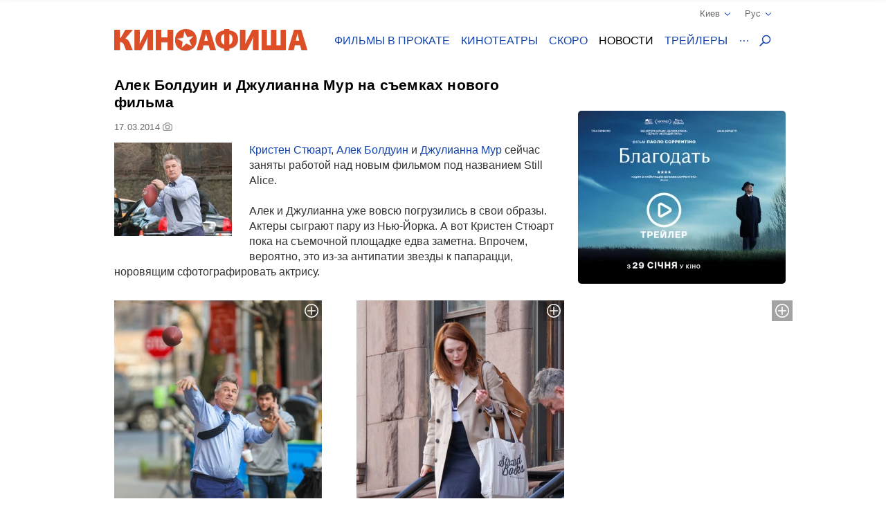

--- FILE ---
content_type: text/html; charset=UTF-8
request_url: https://kinoafisha.ua/news/alek-bolduin-i-djulianna-mur-na-s-emkah-novogo-filma
body_size: 21100
content:
<!DOCTYPE html>
<html lang="en">
<head>
    <meta charset="utf-8">
    <meta http-equiv="X-UA-Compatible" content="IE=edge">
    <meta name="viewport" content="width=device-width, initial-scale=1, minimum-scale=1.0, maximum-scale=1.0, user-scalable=no">
    <link href="/favicon.ico" rel="shortcut icon" type="image/x-icon">
    <link href="/apple-touch-icon-precomposed.png" rel="apple-touch-icon-precomposed">
    <link href="/apple-touch-icon-72x72-precomposed.png" rel="apple-touch-icon-precomposed" sizes="72x72">
    <link href="/apple-touch-icon-114x114-precomposed.png" rel="apple-touch-icon-precomposed" sizes="114x114">
    <link href="/apple-touch-icon-144x144-precomposed.png" rel="apple-touch-icon-precomposed" sizes="144x144">
    <title>Алек Болдуин и Джулианна Мур на съемках нового фильма</title>

    <meta name="generator" content="AltConstructor" />
<meta name="description" content="Кристен Стюарт, Алек Болдуин и Джулианна Мур сейчас заняты работой над новым фильмом под названием Still Alice" />
<meta name="keywords" content="Алек, Болдуин, и, Джулианна, Мур, на, съемках, нового, фильма, новости кино, новости актеров, новости шоубизнеса" />
    <meta property="og:title" content="Алек Болдуин и Джулианна Мур на съемках нового фильма" />
<meta property="og:description" content="Кристен Стюарт,&amp;nbsp;Алек Болдуин и&amp;nbsp;Джулианна Мур сейчас заняты работой над новым фильмом под названием Still Alice.Алек и Джулианна уже вовсю погрузились в свои образы. Актеры сыграют пару из Нью-Йорка. А вот Кристен Стюарт пока на съемочной площадке едва заметна. Впрочем, вероятно, это из-за антипатии звезды к папарацци, норовящим сфотографировать актрису." />
<meta property="og:site_name" content="Киноафиша" />
<meta property="og:url" content="https://kinoafisha.ua/news/alek-bolduin-i-djulianna-mur-na-s-emkah-novogo-filma" />
<meta property="fb:admins" content="100001215113464" />
<meta property="og:type" content="website" />
<meta property="og:locale" content="ru_RU" />
<meta property="og:image" content="https://kinoafisha.ua/upload/2014/03/news/n7e/dc/40735/b_1394793413alek-bolduin-i-djulianna-mur-na-s-emkah-novogo-filma.jpg" />
    <link rel="canonical" href="https://kinoafisha.ua/news/alek-bolduin-i-djulianna-mur-na-s-emkah-novogo-filma" />

<link rel="alternate" href="https://kinoafisha.ua/news/alek-bolduin-i-djulianna-mur-na-s-emkah-novogo-filma" hreflang="ru" />

<link rel="alternate" href="https://kinoafisha.ua/ua/news/alek-bolduin-i-djulianna-mur-na-s-emkah-novogo-filma" hreflang="uk" />

<link rel="image_src" href="https://kinoafisha.ua/upload/2014/03/news/n7e/dc/40735/b_1394793413alek-bolduin-i-djulianna-mur-na-s-emkah-novogo-filma.jpg" />


    <script>
        var KinoPush = {
            swUrl: '/push-sw.js'
        };
    </script>
    <script src="/push/push-client.js?v0.1.1" async></script>

    <!-- Style -->
    <link rel="stylesheet" type="text/css" href="/upload/temp/kino-styles.css?t=1767381021"  preload />
    
            <meta name="referrer" content="origin">
    
    <!--[if lt IE 9]>
    <script src="https://oss.maxcdn.com/libs/html5shiv/3.7.0/html5shiv.js"></script>
    <script src="https://oss.maxcdn.com/libs/respond.js/1.4.2/respond.min.js"></script>
    <![endif]-->

            <script src="https://www.google.com/recaptcha/api.js?render=6Ldx9Z4UAAAAABKOl6PxBUMafkS-ZmlrR3cSwHDn"></script>
        <meta name="app:recaptcha" content="6Ldx9Z4UAAAAABKOl6PxBUMafkS-ZmlrR3cSwHDn">
    
    <meta name="csrf-token" content="lzURTQ7fBc71WldVgb1ZkM49uQDr+WkJ2vpaXwFFgi8=">
    <meta name="app:base" content="/">
    <meta name="app:lang" content="ru">

    
<!-- Google Analytics, 11_03 -->
<script>
    (function(i,s,o,g,r,a,m){i['GoogleAnalyticsObject']=r;i[r]=i[r]||function(){
        (i[r].q=i[r].q||[]).push(arguments)},i[r].l=1*new Date();a=s.createElement(o),
        m=s.getElementsByTagName(o)[0];a.async=1;a.src=g;m.parentNode.insertBefore(a,m)
    })(window,document,'script','//www.google-analytics.com/analytics.js','ga');

    ga('create', 'UA-1593277-2', {
        'cookieFlags': 'secure;samesite=none'
    }, {
        'allowLinker': true
    });
    ga('require', 'linker');
    ga('linker:autoLink', ['m.kinoafisha.ua']);
    ga('send', 'pageview');
</script>
    
<!-- <script async="async" src="https://www.googletagservices.com/tag/js/gpt.js"></script> -->
<script> var dayMs = 864e5, cb = parseInt(Date.now() / dayMs), vpbSrc = '//player.adtelligent.com/prebid/wrapper_hb_299755_4461.js?cb=' + cb, gptSrc = '//www.googletagservices.com/tag/js/gpt.js', c = document.head || document.body || document.documentElement; function loadScript(src, cb) { var s = document.createElement('script'); s.src = src; c.appendChild(s); s.onload = cb; s.onerror = cb; return s; } loadScript(vpbSrc, function() { loadScript(gptSrc); })
</script>
<script>
  var googletag = googletag || {};
  googletag.cmd = googletag.cmd || [];
</script>

<script>
  googletag.cmd.push(function() {
    googletag.defineSlot('/22959804296/kinoafisha.ua_300x250_desktop', [300, 250], 'div-gpt-ad-1523874229928-0').addService(googletag.pubads());
        googletag.pubads().enableSingleRequest();
    googletag.pubads().collapseEmptyDivs();
    googletag.enableServices();
  });
</script>
</head>
<body >
    
<!-- Google Tag Manager -->
<noscript><iframe src="//www.googletagmanager.com/ns.html?id=GTM-FS7QRQ"
height="0" width="0" style="display:none;visibility:hidden"></iframe></noscript>
<script>(function(w,d,s,l,i){w[l]=w[l]||[];w[l].push({'gtm.start':
new Date().getTime(),event:'gtm.js'});var f=d.getElementsByTagName(s)[0],
j=d.createElement(s),dl=l!='dataLayer'?'&l='+l:'';j.async=true;j.src=
'//www.googletagmanager.com/gtm.js?id='+i+dl;f.parentNode.insertBefore(j,f);
})(window,document,'script','dataLayer','GTM-FS7QRQ');</script>
<!-- End Google Tag Manager -->


    



    <div class="container">
        
<div class="promobar hide">
    </div>
<div class="promobrand">
    </div>


    <div class="ad-promobrand nobg">
        <div id="ad-promocanvas">
            <div class="close" title="Закрыть">Закрыть</div>
            <iframe  class="adriver-video" width="1010" height="568" frameborder="0" scrolling="no" src="about:blank" data-src="//kinoafisha.ua/video?f=10477&amp;noad=1&amp;lang=ru" data-video-defer="full" allow="autoplay; fullscreen" webkitallowfullscreen mozallowfullscreen allowfullscreen>
	Ваш браузер не поддерживает плавающие фреймы!
</iframe>
            
        </div>
    </div>

        
<header class="header_main">
    <div class="header--top">
        <div class="header__cities">

            <span class="current__city">Киев<svg xmlns="http://www.w3.org/2000/svg" width="16" height="16" viewBox="0 0 16 16">
                <path fill="#1344B0" fill-rule="evenodd" d="M8.04 10.428l5.063-5.062a.8.8 0 1 1 1.13 1.131l-5.45 5.45a.8.8 0 0 1-.743.44.798.798 0 0 1-.743-.44l-5.451-5.45a.8.8 0 0 1 1.131-1.131l5.063 5.062z"/>
            </svg></span>
            <ul class="cities__list">
                                    <li><a href="#" title="" class="active" data-v="1">Киев</a></li>
                                    <li><a href="#" title=""  data-v="45">Белая Церковь</a></li>
                                    <li><a href="#" title=""  data-v="64">Бердичев</a></li>
                                    <li><a href="#" title=""  data-v="78">Бердянск</a></li>
                                    <li><a href="#" title=""  data-v="47">Борисполь</a></li>
                                    <li><a href="#" title=""  data-v="35">Бровары</a></li>
                                    <li><a href="#" title=""  data-v="43">Буча</a></li>
                                    <li><a href="#" title=""  data-v="74">Вараш</a></li>
                                    <li><a href="#" title=""  data-v="72">Васильков</a></li>
                                    <li><a href="#" title=""  data-v="7">Винница</a></li>
                                    <li><a href="#" title=""  data-v="75">Вишневое</a></li>
                                    <li><a href="#" title=""  data-v="6">Днепр</a></li>
                                    <li><a href="#" title=""  data-v="69">Дрогобыч</a></li>
                                    <li><a href="#" title=""  data-v="27">Евпатория</a></li>
                                    <li><a href="#" title=""  data-v="17">Житомир</a></li>
                                    <li><a href="#" title=""  data-v="9">Запорожье</a></li>
                                    <li><a href="#" title=""  data-v="22">Ивано-Франковск</a></li>
                                    <li><a href="#" title=""  data-v="68">Измаил</a></li>
                                    <li><a href="#" title=""  data-v="41">Ирпень</a></li>
                                    <li><a href="#" title=""  data-v="80">Калиновка</a></li>
                                    <li><a href="#" title=""  data-v="66">Калуш</a></li>
                                    <li><a href="#" title=""  data-v="55">Каменец-Подольский</a></li>
                                    <li><a href="#" title=""  data-v="23">Кропивницкий</a></li>
                                    <li><a href="#" title=""  data-v="62">Ковель</a></li>
                                    <li><a href="#" title=""  data-v="34">Коломыя</a></li>
                                    <li><a href="#" title=""  data-v="82">Костополь</a></li>
                                    <li><a href="#" title=""  data-v="48">Краматорск</a></li>
                                    <li><a href="#" title=""  data-v="46">Кременчуг</a></li>
                                    <li><a href="#" title=""  data-v="30">Кривой Рог</a></li>
                                    <li><a href="#" title=""  data-v="60">Лубны</a></li>
                                    <li><a href="#" title=""  data-v="21">Луцк</a></li>
                                    <li><a href="#" title=""  data-v="8">Львов</a></li>
                                    <li><a href="#" title=""  data-v="32">Мариуполь</a></li>
                                    <li><a href="#" title=""  data-v="67">Мелитополь</a></li>
                                    <li><a href="#" title=""  data-v="71">Миргород</a></li>
                                    <li><a href="#" title=""  data-v="33">Мукачево</a></li>
                                    <li><a href="#" title=""  data-v="19">Николаев</a></li>
                                    <li><a href="#" title=""  data-v="61">Никополь</a></li>
                                    <li><a href="#" title=""  data-v="38">Новая Каховка</a></li>
                                    <li><a href="#" title=""  data-v="3">Одесса</a></li>
                                    <li><a href="#" title=""  data-v="31">Павлоград</a></li>
                                    <li><a href="#" title=""  data-v="76">Покров</a></li>
                                    <li><a href="#" title=""  data-v="13">Полтава</a></li>
                                    <li><a href="#" title=""  data-v="24">Ровно</a></li>
                                    <li><a href="#" title=""  data-v="81">Сарны</a></li>
                                    <li><a href="#" title=""  data-v="40">Севастополь</a></li>
                                    <li><a href="#" title=""  data-v="36">Северодонецк</a></li>
                                    <li><a href="#" title=""  data-v="5">Симферополь</a></li>
                                    <li><a href="#" title=""  data-v="70">Стрый</a></li>
                                    <li><a href="#" title=""  data-v="14">Сумы</a></li>
                                    <li><a href="#" title=""  data-v="25">Тернополь</a></li>
                                    <li><a href="#" title=""  data-v="18">Ужгород</a></li>
                                    <li><a href="#" title=""  data-v="39">Умань</a></li>
                                    <li><a href="#" title=""  data-v="51">Фастов</a></li>
                                    <li><a href="#" title=""  data-v="2">Харьков</a></li>
                                    <li><a href="#" title=""  data-v="15">Херсон</a></li>
                                    <li><a href="#" title=""  data-v="16">Хмельницкий</a></li>
                                    <li><a href="#" title=""  data-v="77">Хуст</a></li>
                                    <li><a href="#" title=""  data-v="10">Черкассы</a></li>
                                    <li><a href="#" title=""  data-v="20">Чернигов</a></li>
                                    <li><a href="#" title=""  data-v="11">Черновцы</a></li>
                            </ul>
        </div>
        <div class="header__lang">
            <span class="current__lang">Рус<svg xmlns="http://www.w3.org/2000/svg" width="16" height="16" viewBox="0 0 16 16">
                <path fill="#1344B0" fill-rule="evenodd" d="M8.04 10.428l5.063-5.062a.8.8 0 1 1 1.13 1.131l-5.45 5.45a.8.8 0 0 1-.743.44.798.798 0 0 1-.743-.44l-5.451-5.45a.8.8 0 0 1 1.131-1.131l5.063 5.062z"/>
            </svg></span>
            <ul class="lang__list">
                <li><a href="/news/alek-bolduin-i-djulianna-mur-na-s-emkah-novogo-filma" title="" class="active">Русский</a></li>
                <li><a href="/ua/news/alek-bolduin-i-djulianna-mur-na-s-emkah-novogo-filma" title="" >Українська</a></li>
            </ul>
        </div>
    </div>
    <div class="header--bottom">
        <div itemscope itemtype="http://schema.org/Organization" class="logo__block">
                                        <a itemprop="url" href="/ru/" class="logo-ru" title="">
                    <img itemprop="logo" src="/themes/kino/images/svg/logo-ru.svg" alt="logo">
                </a>
                    </div>

        <ul class="header__menu">
                            <li class="has-overlay">
                                        <a href="/kinoafisha/"  title="сеансы фильмов на неделю" onclick="ga('send','event','Меню сайта','Основное меню','Фильмы в прокате (О)');">Фильмы в прокате</a>
                                        
<div class="header__menu__block movies_now">
    <ul>
                    <li class="movie__block">
                <a class="movie__photo" href="/films/28-rok-v-po-tomu-hram-k-stok" title="">
                    <div class="photo__block">
                        <picture>
    
                    <source data-srcset="/upload/2025/10/films/10831/m_28trvo0128-rok-v-po-tomu-hram-k-stok.webp 1x, /upload/2025/10/films/10831/mx2_28trvo0128-rok-v-po-tomu-hram-k-stok.webp 2x" type="image/webp">
                <img   data-src="/upload/2025/10/films/10831/m_28trvo0128-rok-v-po-tomu-hram-k-stok.jpg" data-srcset="/upload/2025/10/films/10831/mx2_28trvo0128-rok-v-po-tomu-hram-k-stok.jpg 2x" src="[data-uri]" class="lazyload photo" alt="" title="28 лет спустя: Храм костей"  />

    </picture>
                    </div>
                                    </a>
                <a href="/films/28-rok-v-po-tomu-hram-k-stok" class="movie__title" title="movie">28 лет спустя: Храм костей</a>
                <div class="movie__details">
                    <span>Ужасы</span>
                    <div class="rating">
                        <span class="star"><span style="width:32%;"></span></span>
                        <span class="value-votes average">3,3</span>&nbsp;
                    </div>
                </div>
            </li>
                    <li class="movie__block">
                <a class="movie__photo" href="/films/carli-superpes" title="">
                    <div class="photo__block">
                        <picture>
    
                    <source data-srcset="/upload/2025/02/films/10623/m_296rrqsecarli-superpes.webp 1x, /upload/2025/02/films/10623/mx2_296rrqsecarli-superpes.webp 2x" type="image/webp">
                <img   data-src="/upload/2025/02/films/10623/m_296rrqsecarli-superpes.jpg" data-srcset="/upload/2025/02/films/10623/mx2_296rrqsecarli-superpes.jpg 2x" src="[data-uri]" class="lazyload photo" alt="" title="Чарли суперпес"  />

    </picture>
                    </div>
                                    </a>
                <a href="/films/carli-superpes" class="movie__title" title="movie">Чарли суперпес</a>
                <div class="movie__details">
                    <span>Комедия, приключения, анимация</span>
                    <div class="rating">
                        <span class="star"><span style="width:60%;"></span></span>
                        <span class="value-votes average">6,0</span>&nbsp;
                    </div>
                </div>
            </li>
                    <li class="movie__block">
                <a class="movie__photo" href="/films/mart-supr-m-gen-i-komb-nac-i" title="">
                    <div class="photo__block">
                        <picture>
    
                    <source data-srcset="/upload/2025/12/films/10882/m_295d6702mart-supr-m-gen-i-komb-nac-i.webp 1x, /upload/2025/12/films/10882/mx2_295d6702mart-supr-m-gen-i-komb-nac-i.webp 2x" type="image/webp">
                <img   data-src="/upload/2025/12/films/10882/m_295d6702mart-supr-m-gen-i-komb-nac-i.jpg" data-srcset="/upload/2025/12/films/10882/mx2_295d6702mart-supr-m-gen-i-komb-nac-i.jpg 2x" src="[data-uri]" class="lazyload photo" alt="" title="Марти Суприм. Гений комбинаций"  />

    </picture>
                    </div>
                                            <span class="agerate" title="Рекомендовано к просмотру зрителям старше 14 лет">14+</span>
                                    </a>
                <a href="/films/mart-supr-m-gen-i-komb-nac-i" class="movie__title" title="movie">Марти Суприм. Гений комбинаций</a>
                <div class="movie__details">
                    <span>Комедия, приключения, биография</span>
                    <div class="rating">
                        <span class="star"><span style="width:70%;"></span></span>
                        <span class="value-votes average">7,0</span>&nbsp;
                    </div>
                </div>
            </li>
                    <li class="movie__block">
                <a class="movie__photo" href="/films/nshii" title="">
                    <div class="photo__block">
                        <picture>
    
                    <source data-srcset="/upload/2026/01/films/10936/m_298hqixg.webp 1x, /upload/2026/01/films/10936/mx2_298hqixg.webp 2x" type="image/webp">
                <img   data-src="/upload/2026/01/films/10936/m_298hqixg.jpg" data-srcset="/upload/2026/01/films/10936/mx2_298hqixg.jpg 2x" src="[data-uri]" class="lazyload photo" alt="" title="Другой"  />

    </picture>
                    </div>
                                            <span class="agerate" title="Рекомендовано к просмотру зрителям старше 18 лет">18+</span>
                                    </a>
                <a href="/films/nshii" class="movie__title" title="movie">Другой</a>
                <div class="movie__details">
                    <span>Фантастика, триллер, ужасы</span>
                    <div class="rating">
                        <span class="star"><span style="width:60%;"></span></span>
                        <span class="value-votes average">6,0</span>&nbsp;
                    </div>
                </div>
            </li>
                    <li class="movie__block">
                <a class="movie__photo" href="/films/isptatelni-srok" title="">
                    <div class="photo__block">
                        <picture>
    
                    <source data-srcset="/upload/2016/12/films/7487/m_296x8xk6isptatelni-srok.webp 1x, /upload/2016/12/films/7487/mx2_296x8xk6isptatelni-srok.webp 2x" type="image/webp">
                <img   data-src="/upload/2016/12/films/7487/m_296x8xk6isptatelni-srok.png" data-srcset="/upload/2016/12/films/7487/mx2_296x8xk6isptatelni-srok.png 2x" src="[data-uri]" class="lazyload photo" alt="" title="Испытательный срок"  />

    </picture>
                    </div>
                                    </a>
                <a href="/films/isptatelni-srok" class="movie__title" title="movie">Испытательный срок</a>
                <div class="movie__details">
                    <span>Комедия</span>
                    <div class="rating">
                        <span class="star"><span style="width:77%;"></span></span>
                        <span class="value-votes average">7,8</span>&nbsp;
                    </div>
                </div>
            </li>
            </ul>
</div>
                </li>
                            <li class="has-overlay">
                                        <a href="/cinema/"  title="кинотеатры всех городов" onclick="ga('send','event','Меню сайта','Основное меню','Кинотеатры (О)');">Кинотеатры</a>
                                        
<div class="header__menu__block cinema_list">
    <ul>
                    <li>
                <span>A</span>
                <ul>
                                            <li>
                            <a href="/cinema/kiev/ATMASFERA-360">ATMASFERA 360</a>
                        </li>
                                    </ul>
            </li>
                    <li>
                <span>B</span>
                <ul>
                                            <li>
                            <a href="/cinema/kiev/Boomer">Boomer</a>
                        </li>
                                    </ul>
            </li>
                    <li>
                <span>C</span>
                <ul>
                                            <li>
                            <a href="/cinema/kiev/Cinema-Citi">Cинема Сити ТРЦ Ocean Plaza</a>
                        </li>
                                    </ul>
            </li>
                    <li>
                <span>F</span>
                <ul>
                                            <li>
                            <a href="/cinema/kiev/filmax-v-trc-evropark">Filmax в ТРЦ Европарк</a>
                        </li>
                                    </ul>
            </li>
                    <li>
                <span>K</span>
                <ul>
                                            <li>
                            <a href="/cinema/kiev/bolshevik">KINOMAN</a>
                        </li>
                                            <li>
                            <a href="/cinema/kiev/kinopark-11-sky-mall">Kinopark 11 Sky Mall</a>
                        </li>
                                    </ul>
            </li>
                    <li>
                <span>M</span>
                <ul>
                                            <li>
                            <a href="/cinema/kiev/miromax">Miromax</a>
                        </li>
                                    </ul>
            </li>
                    <li>
                <span>N</span>
                <ul>
                                            <li>
                            <a href="/cinema/kiev/kiev">Neostar у ТРЦ Квадрат</a>
                        </li>
                                    </ul>
            </li>
                    <li>
                <span>W</span>
                <ul>
                                            <li>
                            <a href="/cinema/kiev/Wizoria">Wizoria</a>
                        </li>
                                    </ul>
            </li>
                    <li>
                <span>Б</span>
                <ul>
                                            <li>
                            <a href="/cinema/kiev/batterfljaj-de-luxe">Баттерфляй De Luxe</a>
                        </li>
                                            <li>
                            <a href="/cinema/kiev/batterflyai-gatne">Баттерфляй Гатне</a>
                        </li>
                                            <li>
                            <a href="/cinema/kiev/batterflyai-nivki">Баттерфляй Нивки</a>
                        </li>
                                            <li>
                            <a href="/cinema/kiev/bratislava">Братислава</a>
                        </li>
                                    </ul>
            </li>
                    <li>
                <span>Д</span>
                <ul>
                                            <li>
                            <a href="/cinema/kiev/leningrad">Днепр (Ленинград)</a>
                        </li>
                                    </ul>
            </li>
                    <li>
                <span>Ж</span>
                <ul>
                                            <li>
                            <a href="/cinema/kiev/zhovten">Жовтень</a>
                        </li>
                                    </ul>
            </li>
                    <li>
                <span>К</span>
                <ul>
                                            <li>
                            <a href="/cinema/kiev/kadr">Кадр</a>
                        </li>
                                            <li>
                            <a href="/cinema/kiev/kievskaja-rus">Киевская Русь</a>
                        </li>
                                            <li>
                            <a href="/cinema/kiev/kino42">Кино42</a>
                        </li>
                                            <li>
                            <a href="/cinema/kiev/kinodrom">Кинодром (киностудия им. Довженко)</a>
                        </li>
                                            <li>
                            <a href="/cinema/kiev/kinoteatr-kiev">Кинотеатр Киев</a>
                        </li>
                                            <li>
                            <a href="/cinema/kiev/rossija">Киото</a>
                        </li>
                                            <li>
                            <a href="/cinema/kiev/krak-v">Краков</a>
                        </li>
                                    </ul>
            </li>
                    <li>
                <span>Л</span>
                <ul>
                                            <li>
                            <a href="/cinema/kiev/lejpcig">Лейпциг</a>
                        </li>
                                            <li>
                            <a href="/cinema/kiev/linija-kino-v-tc-magellan">Линия кино в ТЦ Магеллан</a>
                        </li>
                                            <li>
                            <a href="/cinema/kiev/liniya-kino-na-olimpiiskom">Линия кино на Олимпийском</a>
                        </li>
                                            <li>
                            <a href="/cinema/kiev/im-chapaeva">Лира</a>
                        </li>
                                    </ul>
            </li>
                    <li>
                <span>М</span>
                <ul>
                                            <li>
                            <a href="/cinema/kiev/magnat">Магнат</a>
                        </li>
                                            <li>
                            <a href="/cinema/kiev/multiplex-lavina-mall">Мультиплекс Lavina Mall</a>
                        </li>
                                            <li>
                            <a href="/cinema/kiev/multipleks-respublika-park">Мультиплекс Respublika Park</a>
                        </li>
                                            <li>
                            <a href="/cinema/kiev/multipleks-retroville">Мультиплекс Retroville</a>
                        </li>
                                            <li>
                            <a href="/cinema/kiev/multipleks-v-trc-atmosfera">Мультиплекс Атмосфера</a>
                        </li>
                                            <li>
                            <a href="/cinema/kiev/multipleks-v-karavane">Мультиплекс Караван</a>
                        </li>
                                            <li>
                            <a href="/cinema/kiev/multipleks-v-komode">Мультиплекс Комод</a>
                        </li>
                                            <li>
                            <a href="/cinema/kiev/multipleks-tc-prospekt">Мультиплекс Проспект</a>
                        </li>
                                            <li>
                            <a href="/cinema/kiev/multiplex-cum">Мультиплекс ЦУМ</a>
                        </li>
                                    </ul>
            </li>
                    <li>
                <span>О</span>
                <ul>
                                            <li>
                            <a href="/cinema/kiev/oskar-v-trc-Gulliver">Оскар в ТРЦ &quot;Gulliver&quot;</a>
                        </li>
                                            <li>
                            <a href="/cinema/kiev/oskar-v-trc-smart-plaza">Оскар в ТРЦ Smart Plaza</a>
                        </li>
                                    </ul>
            </li>
                    <li>
                <span>П</span>
                <ul>
                                            <li>
                            <a href="/cinema/kiev/planeta-kino-dream-yellow">Планета кино (DREAM yellow)</a>
                        </li>
                                            <li>
                            <a href="/cinema/kiev/planeta-kino-river-mall">Планета Кино (River Mall)</a>
                        </li>
                                            <li>
                            <a href="/cinema/kiev/imax-utel">Планета Кино (Блокбастер)</a>
                        </li>
                                            <li>
                            <a href="/cinema/kiev/promin">Проминь</a>
                        </li>
                                    </ul>
            </li>
                    <li>
                <span>С</span>
                <ul>
                                            <li>
                            <a href="/cinema/kiev/sputnik-">Спутник</a>
                        </li>
                                            <li>
                            <a href="/cinema/kiev/start">Старт</a>
                        </li>
                                    </ul>
            </li>
                    <li>
                <span>Ф</span>
                <ul>
                                            <li>
                            <a href="/cinema/kiev/fakel">Факел</a>
                        </li>
                                            <li>
                            <a href="/cinema/kiev/florencija">Флоренция</a>
                        </li>
                                    </ul>
            </li>
                    <li>
                <span>Ш</span>
                <ul>
                                            <li>
                            <a href="/cinema/kiev/im-shevchenko-1">им. Шевченко</a>
                        </li>
                                    </ul>
            </li>
            </ul>
</div>
                </li>
                            <li class="has-overlay">
                                        <a href="/skoro/"  title="ожидаемые премьеры" onclick="ga('send','event','Меню сайта','Основное меню','Скоро (О)');">Скоро</a>
                                        
<div class="header__menu__block movies_soon">
    <ul>
                    <li class="movie__block">
                <p class="movie__date">с 29 января</p>
                <a class="movie__photo" href="/films/tenshi-no-tamago-yaice-yangola" title="">
                    <div class="photo__block">
                        <picture>
    
                    <source data-srcset="/upload/2026/01/films/10924/m_296rwai3.webp 1x, /upload/2026/01/films/10924/mx2_296rwai3.webp 2x" type="image/webp">
                <img   data-src="/upload/2026/01/films/10924/m_296rwai3.jpg" data-srcset="/upload/2026/01/films/10924/mx2_296rwai3.jpg 2x" src="[data-uri]" class="lazyload photo" alt="" title="Tenshi no tamago: Яйцо ангела"  />

    </picture>
                    </div>
                                    </a>
                <a href="/films/tenshi-no-tamago-yaice-yangola" class="movie__title" title="">Tenshi no tamago: Яйцо ангела</a>
                <div class="movie__details">
                    <div>
                        <p>Драма, фэнтези, аниме</p>
                        <span>Япония, 1985</span>
                    </div>
                    <div class="waiting">
                        <p>ждут <span>100%</span></p>
                        <span class="scale "><span style="height: 100%;"></span></span>
                    </div>
                </div>
            </li>
                    <li class="movie__block">
                <p class="movie__date">с 29 января</p>
                <a class="movie__photo" href="/films/alfaa" title="">
                    <div class="photo__block">
                        <picture>
    
                    <source data-srcset="/upload/2025/09/films/10811/m_298l8a5ialfaa.webp 1x, /upload/2025/09/films/10811/mx2_298l8a5ialfaa.webp 2x" type="image/webp">
                <img   data-src="/upload/2025/09/films/10811/m_298l8a5ialfaa.jpg" data-srcset="/upload/2025/09/films/10811/mx2_298l8a5ialfaa.jpg 2x" src="[data-uri]" class="lazyload photo" alt="" title="Альфа"  />

    </picture>
                    </div>
                                    </a>
                <a href="/films/alfaa" class="movie__title" title="">Альфа</a>
                <div class="movie__details">
                    <div>
                        <p>Драма</p>
                        <span>Франция, Бельгия, 2025</span>
                    </div>
                    <div class="waiting">
                        <p>ждут <span>75%</span></p>
                        <span class="scale "><span style="height: 75%;"></span></span>
                    </div>
                </div>
            </li>
                    <li class="movie__block">
                <p class="movie__date">с 29 января</p>
                <a class="movie__photo" href="/films/blagodat" title="">
                    <div class="photo__block">
                        <picture>
    
                    <source data-srcset="/upload/2025/11/films/10864/m_298hsj4cblagodat.webp 1x, /upload/2025/11/films/10864/mx2_298hsj4cblagodat.webp 2x" type="image/webp">
                <img   data-src="/upload/2025/11/films/10864/m_298hsj4cblagodat.jpg" data-srcset="/upload/2025/11/films/10864/mx2_298hsj4cblagodat.jpg 2x" src="[data-uri]" class="lazyload photo" alt="" title="Благодать"  />

    </picture>
                    </div>
                                    </a>
                <a href="/films/blagodat" class="movie__title" title="">Благодать</a>
                <div class="movie__details">
                    <div>
                        <p>Драма</p>
                        <span>Италия, 2025</span>
                    </div>
                    <div class="waiting">
                        <p>ждут <span>100%</span></p>
                        <span class="scale "><span style="height: 100%;"></span></span>
                    </div>
                </div>
            </li>
                    <li class="movie__block">
                <p class="movie__date">с 29 января</p>
                <a class="movie__photo" href="/films/zag-n-supergero-v-poryatunok-multivsesv-tu" title="">
                    <div class="photo__block">
                        <picture>
    
                    <source data-srcset="/upload/2026/01/films/10923/m_296rudrjzag-n-supergero-v-poryatunok-multivsesv-tu.webp 1x, /upload/2026/01/films/10923/mx2_296rudrjzag-n-supergero-v-poryatunok-multivsesv-tu.webp 2x" type="image/webp">
                <img   data-src="/upload/2026/01/films/10923/m_296rudrjzag-n-supergero-v-poryatunok-multivsesv-tu.jpg" data-srcset="/upload/2026/01/films/10923/mx2_296rudrjzag-n-supergero-v-poryatunok-multivsesv-tu.jpg 2x" src="[data-uri]" class="lazyload photo" alt="" title="Отряд супергероев: Спасение мультивселенной"  />

    </picture>
                    </div>
                                    </a>
                <a href="/films/zag-n-supergero-v-poryatunok-multivsesv-tu" class="movie__title" title="">Отряд супергероев: Спасение мультивселенной</a>
                <div class="movie__details">
                    <div>
                        <p>Фантастика, приключения, семейный, анимация</p>
                        <span>Китай, 2024</span>
                    </div>
                    <div class="waiting">
                        <p>ждут <span>0%</span></p>
                        <span class="scale none"><span style="height: 0%;"></span></span>
                    </div>
                </div>
            </li>
                    <li class="movie__block">
                <p class="movie__date">с 29 января</p>
                <a class="movie__photo" href="/films/poklik-pro-dopomogu" title="">
                    <div class="photo__block">
                        <picture>
    
                    <source data-srcset="/upload/2025/10/films/10838/m_292bn9l0poklik-pro-dopomogu.webp 1x, /upload/2025/10/films/10838/mx2_292bn9l0poklik-pro-dopomogu.webp 2x" type="image/webp">
                <img   data-src="/upload/2025/10/films/10838/m_292bn9l0poklik-pro-dopomogu.jpg" data-srcset="/upload/2025/10/films/10838/mx2_292bn9l0poklik-pro-dopomogu.jpg 2x" src="[data-uri]" class="lazyload photo" alt="" title="Помогите"  />

    </picture>
                    </div>
                                    </a>
                <a href="/films/poklik-pro-dopomogu" class="movie__title" title="">Помогите</a>
                <div class="movie__details">
                    <div>
                        <p>Триллер, ужасы</p>
                        <span>США, 2026</span>
                    </div>
                    <div class="waiting">
                        <p>ждут <span>0%</span></p>
                        <span class="scale none"><span style="height: 0%;"></span></span>
                    </div>
                </div>
            </li>
            </ul>
</div>
                </li>
                            <li class="has-overlay">
                                        <a href="/news/" class="active" title="новости кино и шоу бизнеса" onclick="ga('send','event','Меню сайта','Основное меню','Новости (О)');">Новости</a>
                                        
<div class="header__menu__block news_list">
    <ul>
                    <li class="news__block">
                <a class="news__photo" href="/news/film-nu-mam-v-kino-uje-za-scsitanne-dni" title="">
                    <div class="photo__block">
                        <picture>
    
                    <source data-srcset="/upload/2026/01/news/nf8/97/80121/w200_2970c235film-nu-mam-v-kino-uje-za-scsitanne-dni.webp 1x, /upload/2026/01/news/nf8/97/80121/w200x2_2970c235film-nu-mam-v-kino-uje-za-scsitanne-dni.webp 2x" type="image/webp">
                <img   data-src="/upload/2026/01/news/nf8/97/80121/w200_2970c235film-nu-mam-v-kino-uje-za-scsitanne-dni.jpg" data-srcset="/upload/2026/01/news/nf8/97/80121/w200x2_2970c235film-nu-mam-v-kino-uje-za-scsitanne-dni.jpg 2x" src="[data-uri]" class="lazyload " alt="Фильм &quot;Ну мам&quot;: в кино уже за считанные дни" title="Фильм &quot;Ну мам&quot;: в кино уже за считанные дни"  />

    </picture>
                    </div>
                </a>
                <a href="/news/film-nu-mam-v-kino-uje-za-scsitanne-dni" class="news__title" title="">Фильм &quot;Ну мам&quot;: в кино уже за считанные дни</a>
                <p class="news__date">08.01.2026</p>
            </li>
                    <li class="news__block">
                <a class="news__photo" href="/news/multfilm-kotore-vozvrasxauat-v-bezzabotnoe-detstvo" title="">
                    <div class="photo__block">
                        <picture>
    
                    <source data-srcset="/upload/2026/01/news/n5e/38/80123/w200_2970fpx7multfilm-kotore-vozvrasxauat-v-bezzabotnoe-detstvo.webp 1x, /upload/2026/01/news/n5e/38/80123/w200x2_2970fpx7multfilm-kotore-vozvrasxauat-v-bezzabotnoe-detstvo.webp 2x" type="image/webp">
                <img   data-src="/upload/2026/01/news/n5e/38/80123/w200_2970fpx7multfilm-kotore-vozvrasxauat-v-bezzabotnoe-detstvo.jpg" data-srcset="/upload/2026/01/news/n5e/38/80123/w200x2_2970fpx7multfilm-kotore-vozvrasxauat-v-bezzabotnoe-detstvo.jpg 2x" src="[data-uri]" class="lazyload " alt="Мультфильмы, которые возвращают в беззаботное детство" title="Мультфильмы, которые возвращают в беззаботное детство"  />

    </picture>
                    </div>
                </a>
                <a href="/news/multfilm-kotore-vozvrasxauat-v-bezzabotnoe-detstvo" class="news__title" title="">Мультфильмы, которые возвращают в беззаботное детство</a>
                <p class="news__date">07.01.2026</p>
            </li>
                    <li class="news__block">
                <a class="news__photo" href="/news/romanticseskaya-komediya-isptatelni-srok-v-kino-s-8-yanvarya" title="">
                    <div class="photo__block">
                        <picture>
    
                    <source data-srcset="/upload/2026/01/news/n89/4e/80120/w200_296x5xg7romanticseskaya-komediya-isptatelni-srok-v-kino-s-8-yanvarya.webp 1x, /upload/2026/01/news/n89/4e/80120/w200x2_296x5xg7romanticseskaya-komediya-isptatelni-srok-v-kino-s-8-yanvarya.webp 2x" type="image/webp">
                <img   data-src="/upload/2026/01/news/n89/4e/80120/w200_296x5xg7romanticseskaya-komediya-isptatelni-srok-v-kino-s-8-yanvarya.jpg" data-srcset="/upload/2026/01/news/n89/4e/80120/w200x2_296x5xg7romanticseskaya-komediya-isptatelni-srok-v-kino-s-8-yanvarya.jpg 2x" src="[data-uri]" class="lazyload " alt="Романтическая комедия &quot;Испытательный срок&quot; в кино с 8 января" title="Романтическая комедия &quot;Испытательный срок&quot; в кино с 8 января"  />

    </picture>
                    </div>
                </a>
                <a href="/news/romanticseskaya-komediya-isptatelni-srok-v-kino-s-8-yanvarya" class="news__title" title="">Романтическая комедия &quot;Испытательный срок&quot; в кино с 8 января</a>
                <p class="news__date">06.01.2026</p>
            </li>
                    <li class="news__block">
                <a class="news__photo" href="/news/djerard-batler-vozvrasxaetsya-s-novm-apokalipsisom-v-filme-grenlandiya-2-migraciya" title="">
                    <div class="photo__block">
                        <picture>
    
                    <source data-srcset="/upload/2026/01/news/nd8/0e/80119/w200_296x3eh6djerard-batler-vozvrasxaetsya-s-novm-apokalipsisom-v-filme-grenlandiya-2-migraciya.webp 1x, /upload/2026/01/news/nd8/0e/80119/w200x2_296x3eh6djerard-batler-vozvrasxaetsya-s-novm-apokalipsisom-v-filme-grenlandiya-2-migraciya.webp 2x" type="image/webp">
                <img   data-src="/upload/2026/01/news/nd8/0e/80119/w200_296x3eh6djerard-batler-vozvrasxaetsya-s-novm-apokalipsisom-v-filme-grenlandiya-2-migraciya.jpg" data-srcset="/upload/2026/01/news/nd8/0e/80119/w200x2_296x3eh6djerard-batler-vozvrasxaetsya-s-novm-apokalipsisom-v-filme-grenlandiya-2-migraciya.jpg 2x" src="[data-uri]" class="lazyload " alt="Джерард Батлер возвращается с новым апокалипсисом в фильме &quot;Гренландия 2: Миграция&quot;" title="Джерард Батлер возвращается с новым апокалипсисом в фильме &quot;Гренландия 2: Миграция&quot;"  />

    </picture>
                    </div>
                </a>
                <a href="/news/djerard-batler-vozvrasxaetsya-s-novm-apokalipsisom-v-filme-grenlandiya-2-migraciya" class="news__title" title="">Джерард Батлер возвращается с новым апокалипсисом в фильме &quot;Гренландия 2: Миграция&quot;</a>
                <p class="news__date">05.01.2026</p>
            </li>
            </ul>
</div>
                </li>
                            <li class="has-overlay">
                                        <a href="/trailers/"  title="каталог трейлеров" onclick="ga('send','event','Меню сайта','Основное меню','Трейлеры (О)');">Трейлеры</a>
                                        
<div class="header__menu__block trailers_list">
    <ul>
                    <li class="trailer__block">
                <p class="trailer__date">в кино с 22 января</p>
                <a class="trailer__photo" href="/films/nu-mam?vkey=10479#trailers_anchor" title="">
                    <div class="photo__block">
                        <picture>
    
                <img   data-src="//st.kinoafisha.ua/v/43/10/10479/trailer/01.jpg"  src="[data-uri]" class="lazyload photo" alt="Ну мам (оф. трейлер)" title="Ну мам (оф. трейлер)"  />

    </picture>
                    </div>
                </a>
                <a href="/films/nu-mam?vkey=10479#trailers_anchor" class="trailer__title" title="">НУ МАМ</a>
            </li>
                    <li class="trailer__block">
                <p class="trailer__date">в кино с 22 января</p>
                <a class="trailer__photo" href="/films/serf-ng-na-zgadku?vkey=10481#trailers_anchor" title="">
                    <div class="photo__block">
                        <picture>
    
                <img   data-src="//st.kinoafisha.ua/v/45/10/10481/trailer/09.jpg"  src="[data-uri]" class="lazyload photo" alt="Серфінг на згадку (оф. трейлер)" title="Серфінг на згадку (оф. трейлер)"  />

    </picture>
                    </div>
                </a>
                <a href="/films/serf-ng-na-zgadku?vkey=10481#trailers_anchor" class="trailer__title" title="">Сёрфинг на память</a>
            </li>
                    <li class="trailer__block">
                <p class="trailer__date">в кино с 22 января</p>
                <a class="trailer__photo" href="/films/sailent-gill-povernennya?vkey=10480#trailers_anchor" title="">
                    <div class="photo__block">
                        <picture>
    
                <img   data-src="//st.kinoafisha.ua/v/44/10/10480/trailer/08.jpg"  src="[data-uri]" class="lazyload photo" alt="Сайлент Гілл. Повернення (оф. трейлер)" title="Сайлент Гілл. Повернення (оф. трейлер)"  />

    </picture>
                    </div>
                </a>
                <a href="/films/sailent-gill-povernennya?vkey=10480#trailers_anchor" class="trailer__title" title="">Сайлент Хилл. Возвращение</a>
            </li>
                    <li class="trailer__block">
                <p class="trailer__date">в кино с 22 января</p>
                <a class="trailer__photo" href="/films/knijkov-prigodi?vkey=10478#trailers_anchor" title="">
                    <div class="photo__block">
                        <picture>
    
                <img   data-src="//st.kinoafisha.ua/v/42/10/10478/trailer/02.jpg"  src="[data-uri]" class="lazyload photo" alt="Книжные приключения (оф. трейлер)" title="Книжные приключения (оф. трейлер)"  />

    </picture>
                    </div>
                </a>
                <a href="/films/knijkov-prigodi?vkey=10478#trailers_anchor" class="trailer__title" title="">Книжные приключения</a>
            </li>
            </ul>
</div>
                </li>
                                        <li class="header__menu__submenu">
                    <img src="/themes/kino/images/svg/load-more.svg" alt="submenu">
                    <ul>
                                                <li>
                            <a href="/persons/" title="" onclick="ga('send','event','Меню сайта','Основное меню','Персоны (О)');">Персоны</a>
                        </li>
                                                <li>
                            <a href="/ratings/" title="" onclick="ga('send','event','Меню сайта','Основное меню','Рейтинги (О)');">Рейтинги</a>
                        </li>
                                                <li>
                            <a href="/collections/" title="" onclick="ga('send','event','Меню сайта','Основное меню','Подборки (О)');">Подборки</a>
                        </li>
                                                <li>
                            <a href="/films/" title="" onclick="ga('send','event','Меню сайта','Основное меню','Каталог фильмов (О)');">Каталог фильмов</a>
                        </li>
                                            </ul>
                </li>
                    </ul>

        <div class="header__search">
            <form action="/search" autocomplete="off">
                <input id="search" class="search" name="query" type="text" placeholder="Что вы ищете" autocomplete="off">
                <span class="search-icon"></span>
                <span class="search-close"></span>
            </form>
            <div class="search__result mCustomScrollbar" data-mcs-theme="minimal-dark">
                <!-- DYNAMIC -->
            </div>
        </div>

    </div>
</header>
        
<header class="header_scroll">
    <div class="logo__block">
                    <a href="/ru/" class="logo-ru" title="logo">
                <img src="/themes/kino/images/svg/logo-ru.svg" alt="logo">
            </a>
                <a href="/ru/" class="logo-sm" title="logo">
            <img src="/themes/kino/images/svg/sm-logo.svg" alt="logo">
        </a>
    </div>

    <ul class="header__menu">
                    <li class="has-overlay">
                                <a href="/kinoafisha/"  title="сеансы фильмов на неделю" onclick="ga('send','event','Меню сайта','Верхнее меню','Фильмы в прокате (В)');">Фильмы в прокате</a>
                                
<div class="header__menu__block movies_now">
    <ul>
                    <li class="movie__block">
                <a class="movie__photo" href="/films/28-rok-v-po-tomu-hram-k-stok" title="">
                    <div class="photo__block">
                        <picture>
    
                    <source data-srcset="/upload/2025/10/films/10831/m_28trvo0128-rok-v-po-tomu-hram-k-stok.webp 1x, /upload/2025/10/films/10831/mx2_28trvo0128-rok-v-po-tomu-hram-k-stok.webp 2x" type="image/webp">
                <img   data-src="/upload/2025/10/films/10831/m_28trvo0128-rok-v-po-tomu-hram-k-stok.jpg" data-srcset="/upload/2025/10/films/10831/mx2_28trvo0128-rok-v-po-tomu-hram-k-stok.jpg 2x" src="[data-uri]" class="lazyload photo" alt="" title="28 лет спустя: Храм костей"  />

    </picture>
                    </div>
                                    </a>
                <a href="/films/28-rok-v-po-tomu-hram-k-stok" class="movie__title" title="movie">28 лет спустя: Храм костей</a>
                <div class="movie__details">
                    <span>Ужасы</span>
                    <div class="rating">
                        <span class="star"><span style="width:32%;"></span></span>
                        <span class="value-votes average">3,3</span>&nbsp;
                    </div>
                </div>
            </li>
                    <li class="movie__block">
                <a class="movie__photo" href="/films/carli-superpes" title="">
                    <div class="photo__block">
                        <picture>
    
                    <source data-srcset="/upload/2025/02/films/10623/m_296rrqsecarli-superpes.webp 1x, /upload/2025/02/films/10623/mx2_296rrqsecarli-superpes.webp 2x" type="image/webp">
                <img   data-src="/upload/2025/02/films/10623/m_296rrqsecarli-superpes.jpg" data-srcset="/upload/2025/02/films/10623/mx2_296rrqsecarli-superpes.jpg 2x" src="[data-uri]" class="lazyload photo" alt="" title="Чарли суперпес"  />

    </picture>
                    </div>
                                    </a>
                <a href="/films/carli-superpes" class="movie__title" title="movie">Чарли суперпес</a>
                <div class="movie__details">
                    <span>Комедия, приключения, анимация</span>
                    <div class="rating">
                        <span class="star"><span style="width:60%;"></span></span>
                        <span class="value-votes average">6,0</span>&nbsp;
                    </div>
                </div>
            </li>
                    <li class="movie__block">
                <a class="movie__photo" href="/films/mart-supr-m-gen-i-komb-nac-i" title="">
                    <div class="photo__block">
                        <picture>
    
                    <source data-srcset="/upload/2025/12/films/10882/m_295d6702mart-supr-m-gen-i-komb-nac-i.webp 1x, /upload/2025/12/films/10882/mx2_295d6702mart-supr-m-gen-i-komb-nac-i.webp 2x" type="image/webp">
                <img   data-src="/upload/2025/12/films/10882/m_295d6702mart-supr-m-gen-i-komb-nac-i.jpg" data-srcset="/upload/2025/12/films/10882/mx2_295d6702mart-supr-m-gen-i-komb-nac-i.jpg 2x" src="[data-uri]" class="lazyload photo" alt="" title="Марти Суприм. Гений комбинаций"  />

    </picture>
                    </div>
                                            <span class="agerate" title="Рекомендовано к просмотру зрителям старше 14 лет">14+</span>
                                    </a>
                <a href="/films/mart-supr-m-gen-i-komb-nac-i" class="movie__title" title="movie">Марти Суприм. Гений комбинаций</a>
                <div class="movie__details">
                    <span>Комедия, приключения, биография</span>
                    <div class="rating">
                        <span class="star"><span style="width:70%;"></span></span>
                        <span class="value-votes average">7,0</span>&nbsp;
                    </div>
                </div>
            </li>
                    <li class="movie__block">
                <a class="movie__photo" href="/films/nshii" title="">
                    <div class="photo__block">
                        <picture>
    
                    <source data-srcset="/upload/2026/01/films/10936/m_298hqixg.webp 1x, /upload/2026/01/films/10936/mx2_298hqixg.webp 2x" type="image/webp">
                <img   data-src="/upload/2026/01/films/10936/m_298hqixg.jpg" data-srcset="/upload/2026/01/films/10936/mx2_298hqixg.jpg 2x" src="[data-uri]" class="lazyload photo" alt="" title="Другой"  />

    </picture>
                    </div>
                                            <span class="agerate" title="Рекомендовано к просмотру зрителям старше 18 лет">18+</span>
                                    </a>
                <a href="/films/nshii" class="movie__title" title="movie">Другой</a>
                <div class="movie__details">
                    <span>Фантастика, триллер, ужасы</span>
                    <div class="rating">
                        <span class="star"><span style="width:60%;"></span></span>
                        <span class="value-votes average">6,0</span>&nbsp;
                    </div>
                </div>
            </li>
                    <li class="movie__block">
                <a class="movie__photo" href="/films/isptatelni-srok" title="">
                    <div class="photo__block">
                        <picture>
    
                    <source data-srcset="/upload/2016/12/films/7487/m_296x8xk6isptatelni-srok.webp 1x, /upload/2016/12/films/7487/mx2_296x8xk6isptatelni-srok.webp 2x" type="image/webp">
                <img   data-src="/upload/2016/12/films/7487/m_296x8xk6isptatelni-srok.png" data-srcset="/upload/2016/12/films/7487/mx2_296x8xk6isptatelni-srok.png 2x" src="[data-uri]" class="lazyload photo" alt="" title="Испытательный срок"  />

    </picture>
                    </div>
                                    </a>
                <a href="/films/isptatelni-srok" class="movie__title" title="movie">Испытательный срок</a>
                <div class="movie__details">
                    <span>Комедия</span>
                    <div class="rating">
                        <span class="star"><span style="width:77%;"></span></span>
                        <span class="value-votes average">7,8</span>&nbsp;
                    </div>
                </div>
            </li>
            </ul>
</div>
            </li>
                    <li class="has-overlay">
                                <a href="/cinema/"  title="кинотеатры всех городов" onclick="ga('send','event','Меню сайта','Верхнее меню','Кинотеатры (В)');">Кинотеатры</a>
                                
<div class="header__menu__block cinema_list">
    <ul>
                    <li>
                <span>A</span>
                <ul>
                                            <li>
                            <a href="/cinema/kiev/ATMASFERA-360">ATMASFERA 360</a>
                        </li>
                                    </ul>
            </li>
                    <li>
                <span>B</span>
                <ul>
                                            <li>
                            <a href="/cinema/kiev/Boomer">Boomer</a>
                        </li>
                                    </ul>
            </li>
                    <li>
                <span>C</span>
                <ul>
                                            <li>
                            <a href="/cinema/kiev/Cinema-Citi">Cинема Сити ТРЦ Ocean Plaza</a>
                        </li>
                                    </ul>
            </li>
                    <li>
                <span>F</span>
                <ul>
                                            <li>
                            <a href="/cinema/kiev/filmax-v-trc-evropark">Filmax в ТРЦ Европарк</a>
                        </li>
                                    </ul>
            </li>
                    <li>
                <span>K</span>
                <ul>
                                            <li>
                            <a href="/cinema/kiev/bolshevik">KINOMAN</a>
                        </li>
                                            <li>
                            <a href="/cinema/kiev/kinopark-11-sky-mall">Kinopark 11 Sky Mall</a>
                        </li>
                                    </ul>
            </li>
                    <li>
                <span>M</span>
                <ul>
                                            <li>
                            <a href="/cinema/kiev/miromax">Miromax</a>
                        </li>
                                    </ul>
            </li>
                    <li>
                <span>N</span>
                <ul>
                                            <li>
                            <a href="/cinema/kiev/kiev">Neostar у ТРЦ Квадрат</a>
                        </li>
                                    </ul>
            </li>
                    <li>
                <span>W</span>
                <ul>
                                            <li>
                            <a href="/cinema/kiev/Wizoria">Wizoria</a>
                        </li>
                                    </ul>
            </li>
                    <li>
                <span>Б</span>
                <ul>
                                            <li>
                            <a href="/cinema/kiev/batterfljaj-de-luxe">Баттерфляй De Luxe</a>
                        </li>
                                            <li>
                            <a href="/cinema/kiev/batterflyai-gatne">Баттерфляй Гатне</a>
                        </li>
                                            <li>
                            <a href="/cinema/kiev/batterflyai-nivki">Баттерфляй Нивки</a>
                        </li>
                                            <li>
                            <a href="/cinema/kiev/bratislava">Братислава</a>
                        </li>
                                    </ul>
            </li>
                    <li>
                <span>Д</span>
                <ul>
                                            <li>
                            <a href="/cinema/kiev/leningrad">Днепр (Ленинград)</a>
                        </li>
                                    </ul>
            </li>
                    <li>
                <span>Ж</span>
                <ul>
                                            <li>
                            <a href="/cinema/kiev/zhovten">Жовтень</a>
                        </li>
                                    </ul>
            </li>
                    <li>
                <span>К</span>
                <ul>
                                            <li>
                            <a href="/cinema/kiev/kadr">Кадр</a>
                        </li>
                                            <li>
                            <a href="/cinema/kiev/kievskaja-rus">Киевская Русь</a>
                        </li>
                                            <li>
                            <a href="/cinema/kiev/kino42">Кино42</a>
                        </li>
                                            <li>
                            <a href="/cinema/kiev/kinodrom">Кинодром (киностудия им. Довженко)</a>
                        </li>
                                            <li>
                            <a href="/cinema/kiev/kinoteatr-kiev">Кинотеатр Киев</a>
                        </li>
                                            <li>
                            <a href="/cinema/kiev/rossija">Киото</a>
                        </li>
                                            <li>
                            <a href="/cinema/kiev/krak-v">Краков</a>
                        </li>
                                    </ul>
            </li>
                    <li>
                <span>Л</span>
                <ul>
                                            <li>
                            <a href="/cinema/kiev/lejpcig">Лейпциг</a>
                        </li>
                                            <li>
                            <a href="/cinema/kiev/linija-kino-v-tc-magellan">Линия кино в ТЦ Магеллан</a>
                        </li>
                                            <li>
                            <a href="/cinema/kiev/liniya-kino-na-olimpiiskom">Линия кино на Олимпийском</a>
                        </li>
                                            <li>
                            <a href="/cinema/kiev/im-chapaeva">Лира</a>
                        </li>
                                    </ul>
            </li>
                    <li>
                <span>М</span>
                <ul>
                                            <li>
                            <a href="/cinema/kiev/magnat">Магнат</a>
                        </li>
                                            <li>
                            <a href="/cinema/kiev/multiplex-lavina-mall">Мультиплекс Lavina Mall</a>
                        </li>
                                            <li>
                            <a href="/cinema/kiev/multipleks-respublika-park">Мультиплекс Respublika Park</a>
                        </li>
                                            <li>
                            <a href="/cinema/kiev/multipleks-retroville">Мультиплекс Retroville</a>
                        </li>
                                            <li>
                            <a href="/cinema/kiev/multipleks-v-trc-atmosfera">Мультиплекс Атмосфера</a>
                        </li>
                                            <li>
                            <a href="/cinema/kiev/multipleks-v-karavane">Мультиплекс Караван</a>
                        </li>
                                            <li>
                            <a href="/cinema/kiev/multipleks-v-komode">Мультиплекс Комод</a>
                        </li>
                                            <li>
                            <a href="/cinema/kiev/multipleks-tc-prospekt">Мультиплекс Проспект</a>
                        </li>
                                            <li>
                            <a href="/cinema/kiev/multiplex-cum">Мультиплекс ЦУМ</a>
                        </li>
                                    </ul>
            </li>
                    <li>
                <span>О</span>
                <ul>
                                            <li>
                            <a href="/cinema/kiev/oskar-v-trc-Gulliver">Оскар в ТРЦ &quot;Gulliver&quot;</a>
                        </li>
                                            <li>
                            <a href="/cinema/kiev/oskar-v-trc-smart-plaza">Оскар в ТРЦ Smart Plaza</a>
                        </li>
                                    </ul>
            </li>
                    <li>
                <span>П</span>
                <ul>
                                            <li>
                            <a href="/cinema/kiev/planeta-kino-dream-yellow">Планета кино (DREAM yellow)</a>
                        </li>
                                            <li>
                            <a href="/cinema/kiev/planeta-kino-river-mall">Планета Кино (River Mall)</a>
                        </li>
                                            <li>
                            <a href="/cinema/kiev/imax-utel">Планета Кино (Блокбастер)</a>
                        </li>
                                            <li>
                            <a href="/cinema/kiev/promin">Проминь</a>
                        </li>
                                    </ul>
            </li>
                    <li>
                <span>С</span>
                <ul>
                                            <li>
                            <a href="/cinema/kiev/sputnik-">Спутник</a>
                        </li>
                                            <li>
                            <a href="/cinema/kiev/start">Старт</a>
                        </li>
                                    </ul>
            </li>
                    <li>
                <span>Ф</span>
                <ul>
                                            <li>
                            <a href="/cinema/kiev/fakel">Факел</a>
                        </li>
                                            <li>
                            <a href="/cinema/kiev/florencija">Флоренция</a>
                        </li>
                                    </ul>
            </li>
                    <li>
                <span>Ш</span>
                <ul>
                                            <li>
                            <a href="/cinema/kiev/im-shevchenko-1">им. Шевченко</a>
                        </li>
                                    </ul>
            </li>
            </ul>
</div>
            </li>
                    <li class="has-overlay">
                                <a href="/skoro/"  title="ожидаемые премьеры" onclick="ga('send','event','Меню сайта','Верхнее меню','Скоро (В)');">Скоро</a>
                                
<div class="header__menu__block movies_soon">
    <ul>
                    <li class="movie__block">
                <p class="movie__date">с 29 января</p>
                <a class="movie__photo" href="/films/tenshi-no-tamago-yaice-yangola" title="">
                    <div class="photo__block">
                        <picture>
    
                    <source data-srcset="/upload/2026/01/films/10924/m_296rwai3.webp 1x, /upload/2026/01/films/10924/mx2_296rwai3.webp 2x" type="image/webp">
                <img   data-src="/upload/2026/01/films/10924/m_296rwai3.jpg" data-srcset="/upload/2026/01/films/10924/mx2_296rwai3.jpg 2x" src="[data-uri]" class="lazyload photo" alt="" title="Tenshi no tamago: Яйцо ангела"  />

    </picture>
                    </div>
                                    </a>
                <a href="/films/tenshi-no-tamago-yaice-yangola" class="movie__title" title="">Tenshi no tamago: Яйцо ангела</a>
                <div class="movie__details">
                    <div>
                        <p>Драма, фэнтези, аниме</p>
                        <span>Япония, 1985</span>
                    </div>
                    <div class="waiting">
                        <p>ждут <span>100%</span></p>
                        <span class="scale "><span style="height: 100%;"></span></span>
                    </div>
                </div>
            </li>
                    <li class="movie__block">
                <p class="movie__date">с 29 января</p>
                <a class="movie__photo" href="/films/alfaa" title="">
                    <div class="photo__block">
                        <picture>
    
                    <source data-srcset="/upload/2025/09/films/10811/m_298l8a5ialfaa.webp 1x, /upload/2025/09/films/10811/mx2_298l8a5ialfaa.webp 2x" type="image/webp">
                <img   data-src="/upload/2025/09/films/10811/m_298l8a5ialfaa.jpg" data-srcset="/upload/2025/09/films/10811/mx2_298l8a5ialfaa.jpg 2x" src="[data-uri]" class="lazyload photo" alt="" title="Альфа"  />

    </picture>
                    </div>
                                    </a>
                <a href="/films/alfaa" class="movie__title" title="">Альфа</a>
                <div class="movie__details">
                    <div>
                        <p>Драма</p>
                        <span>Франция, Бельгия, 2025</span>
                    </div>
                    <div class="waiting">
                        <p>ждут <span>75%</span></p>
                        <span class="scale "><span style="height: 75%;"></span></span>
                    </div>
                </div>
            </li>
                    <li class="movie__block">
                <p class="movie__date">с 29 января</p>
                <a class="movie__photo" href="/films/blagodat" title="">
                    <div class="photo__block">
                        <picture>
    
                    <source data-srcset="/upload/2025/11/films/10864/m_298hsj4cblagodat.webp 1x, /upload/2025/11/films/10864/mx2_298hsj4cblagodat.webp 2x" type="image/webp">
                <img   data-src="/upload/2025/11/films/10864/m_298hsj4cblagodat.jpg" data-srcset="/upload/2025/11/films/10864/mx2_298hsj4cblagodat.jpg 2x" src="[data-uri]" class="lazyload photo" alt="" title="Благодать"  />

    </picture>
                    </div>
                                    </a>
                <a href="/films/blagodat" class="movie__title" title="">Благодать</a>
                <div class="movie__details">
                    <div>
                        <p>Драма</p>
                        <span>Италия, 2025</span>
                    </div>
                    <div class="waiting">
                        <p>ждут <span>100%</span></p>
                        <span class="scale "><span style="height: 100%;"></span></span>
                    </div>
                </div>
            </li>
                    <li class="movie__block">
                <p class="movie__date">с 29 января</p>
                <a class="movie__photo" href="/films/zag-n-supergero-v-poryatunok-multivsesv-tu" title="">
                    <div class="photo__block">
                        <picture>
    
                    <source data-srcset="/upload/2026/01/films/10923/m_296rudrjzag-n-supergero-v-poryatunok-multivsesv-tu.webp 1x, /upload/2026/01/films/10923/mx2_296rudrjzag-n-supergero-v-poryatunok-multivsesv-tu.webp 2x" type="image/webp">
                <img   data-src="/upload/2026/01/films/10923/m_296rudrjzag-n-supergero-v-poryatunok-multivsesv-tu.jpg" data-srcset="/upload/2026/01/films/10923/mx2_296rudrjzag-n-supergero-v-poryatunok-multivsesv-tu.jpg 2x" src="[data-uri]" class="lazyload photo" alt="" title="Отряд супергероев: Спасение мультивселенной"  />

    </picture>
                    </div>
                                    </a>
                <a href="/films/zag-n-supergero-v-poryatunok-multivsesv-tu" class="movie__title" title="">Отряд супергероев: Спасение мультивселенной</a>
                <div class="movie__details">
                    <div>
                        <p>Фантастика, приключения, семейный, анимация</p>
                        <span>Китай, 2024</span>
                    </div>
                    <div class="waiting">
                        <p>ждут <span>0%</span></p>
                        <span class="scale none"><span style="height: 0%;"></span></span>
                    </div>
                </div>
            </li>
                    <li class="movie__block">
                <p class="movie__date">с 29 января</p>
                <a class="movie__photo" href="/films/poklik-pro-dopomogu" title="">
                    <div class="photo__block">
                        <picture>
    
                    <source data-srcset="/upload/2025/10/films/10838/m_292bn9l0poklik-pro-dopomogu.webp 1x, /upload/2025/10/films/10838/mx2_292bn9l0poklik-pro-dopomogu.webp 2x" type="image/webp">
                <img   data-src="/upload/2025/10/films/10838/m_292bn9l0poklik-pro-dopomogu.jpg" data-srcset="/upload/2025/10/films/10838/mx2_292bn9l0poklik-pro-dopomogu.jpg 2x" src="[data-uri]" class="lazyload photo" alt="" title="Помогите"  />

    </picture>
                    </div>
                                    </a>
                <a href="/films/poklik-pro-dopomogu" class="movie__title" title="">Помогите</a>
                <div class="movie__details">
                    <div>
                        <p>Триллер, ужасы</p>
                        <span>США, 2026</span>
                    </div>
                    <div class="waiting">
                        <p>ждут <span>0%</span></p>
                        <span class="scale none"><span style="height: 0%;"></span></span>
                    </div>
                </div>
            </li>
            </ul>
</div>
            </li>
                    <li class="has-overlay">
                                <a href="/news/" class="active" title="новости кино и шоу бизнеса" onclick="ga('send','event','Меню сайта','Верхнее меню','Новости (В)');">Новости</a>
                                
<div class="header__menu__block news_list">
    <ul>
                    <li class="news__block">
                <a class="news__photo" href="/news/film-nu-mam-v-kino-uje-za-scsitanne-dni" title="">
                    <div class="photo__block">
                        <picture>
    
                    <source data-srcset="/upload/2026/01/news/nf8/97/80121/w200_2970c235film-nu-mam-v-kino-uje-za-scsitanne-dni.webp 1x, /upload/2026/01/news/nf8/97/80121/w200x2_2970c235film-nu-mam-v-kino-uje-za-scsitanne-dni.webp 2x" type="image/webp">
                <img   data-src="/upload/2026/01/news/nf8/97/80121/w200_2970c235film-nu-mam-v-kino-uje-za-scsitanne-dni.jpg" data-srcset="/upload/2026/01/news/nf8/97/80121/w200x2_2970c235film-nu-mam-v-kino-uje-za-scsitanne-dni.jpg 2x" src="[data-uri]" class="lazyload " alt="Фильм &quot;Ну мам&quot;: в кино уже за считанные дни" title="Фильм &quot;Ну мам&quot;: в кино уже за считанные дни"  />

    </picture>
                    </div>
                </a>
                <a href="/news/film-nu-mam-v-kino-uje-za-scsitanne-dni" class="news__title" title="">Фильм &quot;Ну мам&quot;: в кино уже за считанные дни</a>
                <p class="news__date">08.01.2026</p>
            </li>
                    <li class="news__block">
                <a class="news__photo" href="/news/multfilm-kotore-vozvrasxauat-v-bezzabotnoe-detstvo" title="">
                    <div class="photo__block">
                        <picture>
    
                    <source data-srcset="/upload/2026/01/news/n5e/38/80123/w200_2970fpx7multfilm-kotore-vozvrasxauat-v-bezzabotnoe-detstvo.webp 1x, /upload/2026/01/news/n5e/38/80123/w200x2_2970fpx7multfilm-kotore-vozvrasxauat-v-bezzabotnoe-detstvo.webp 2x" type="image/webp">
                <img   data-src="/upload/2026/01/news/n5e/38/80123/w200_2970fpx7multfilm-kotore-vozvrasxauat-v-bezzabotnoe-detstvo.jpg" data-srcset="/upload/2026/01/news/n5e/38/80123/w200x2_2970fpx7multfilm-kotore-vozvrasxauat-v-bezzabotnoe-detstvo.jpg 2x" src="[data-uri]" class="lazyload " alt="Мультфильмы, которые возвращают в беззаботное детство" title="Мультфильмы, которые возвращают в беззаботное детство"  />

    </picture>
                    </div>
                </a>
                <a href="/news/multfilm-kotore-vozvrasxauat-v-bezzabotnoe-detstvo" class="news__title" title="">Мультфильмы, которые возвращают в беззаботное детство</a>
                <p class="news__date">07.01.2026</p>
            </li>
                    <li class="news__block">
                <a class="news__photo" href="/news/romanticseskaya-komediya-isptatelni-srok-v-kino-s-8-yanvarya" title="">
                    <div class="photo__block">
                        <picture>
    
                    <source data-srcset="/upload/2026/01/news/n89/4e/80120/w200_296x5xg7romanticseskaya-komediya-isptatelni-srok-v-kino-s-8-yanvarya.webp 1x, /upload/2026/01/news/n89/4e/80120/w200x2_296x5xg7romanticseskaya-komediya-isptatelni-srok-v-kino-s-8-yanvarya.webp 2x" type="image/webp">
                <img   data-src="/upload/2026/01/news/n89/4e/80120/w200_296x5xg7romanticseskaya-komediya-isptatelni-srok-v-kino-s-8-yanvarya.jpg" data-srcset="/upload/2026/01/news/n89/4e/80120/w200x2_296x5xg7romanticseskaya-komediya-isptatelni-srok-v-kino-s-8-yanvarya.jpg 2x" src="[data-uri]" class="lazyload " alt="Романтическая комедия &quot;Испытательный срок&quot; в кино с 8 января" title="Романтическая комедия &quot;Испытательный срок&quot; в кино с 8 января"  />

    </picture>
                    </div>
                </a>
                <a href="/news/romanticseskaya-komediya-isptatelni-srok-v-kino-s-8-yanvarya" class="news__title" title="">Романтическая комедия &quot;Испытательный срок&quot; в кино с 8 января</a>
                <p class="news__date">06.01.2026</p>
            </li>
                    <li class="news__block">
                <a class="news__photo" href="/news/djerard-batler-vozvrasxaetsya-s-novm-apokalipsisom-v-filme-grenlandiya-2-migraciya" title="">
                    <div class="photo__block">
                        <picture>
    
                    <source data-srcset="/upload/2026/01/news/nd8/0e/80119/w200_296x3eh6djerard-batler-vozvrasxaetsya-s-novm-apokalipsisom-v-filme-grenlandiya-2-migraciya.webp 1x, /upload/2026/01/news/nd8/0e/80119/w200x2_296x3eh6djerard-batler-vozvrasxaetsya-s-novm-apokalipsisom-v-filme-grenlandiya-2-migraciya.webp 2x" type="image/webp">
                <img   data-src="/upload/2026/01/news/nd8/0e/80119/w200_296x3eh6djerard-batler-vozvrasxaetsya-s-novm-apokalipsisom-v-filme-grenlandiya-2-migraciya.jpg" data-srcset="/upload/2026/01/news/nd8/0e/80119/w200x2_296x3eh6djerard-batler-vozvrasxaetsya-s-novm-apokalipsisom-v-filme-grenlandiya-2-migraciya.jpg 2x" src="[data-uri]" class="lazyload " alt="Джерард Батлер возвращается с новым апокалипсисом в фильме &quot;Гренландия 2: Миграция&quot;" title="Джерард Батлер возвращается с новым апокалипсисом в фильме &quot;Гренландия 2: Миграция&quot;"  />

    </picture>
                    </div>
                </a>
                <a href="/news/djerard-batler-vozvrasxaetsya-s-novm-apokalipsisom-v-filme-grenlandiya-2-migraciya" class="news__title" title="">Джерард Батлер возвращается с новым апокалипсисом в фильме &quot;Гренландия 2: Миграция&quot;</a>
                <p class="news__date">05.01.2026</p>
            </li>
            </ul>
</div>
            </li>
                    <li class="has-overlay">
                                <a href="/trailers/"  title="каталог трейлеров" onclick="ga('send','event','Меню сайта','Верхнее меню','Трейлеры (В)');">Трейлеры</a>
                                
<div class="header__menu__block trailers_list">
    <ul>
                    <li class="trailer__block">
                <p class="trailer__date">в кино с 22 января</p>
                <a class="trailer__photo" href="/films/nu-mam?vkey=10479#trailers_anchor" title="">
                    <div class="photo__block">
                        <picture>
    
                <img   data-src="//st.kinoafisha.ua/v/43/10/10479/trailer/01.jpg"  src="[data-uri]" class="lazyload photo" alt="Ну мам (оф. трейлер)" title="Ну мам (оф. трейлер)"  />

    </picture>
                    </div>
                </a>
                <a href="/films/nu-mam?vkey=10479#trailers_anchor" class="trailer__title" title="">НУ МАМ</a>
            </li>
                    <li class="trailer__block">
                <p class="trailer__date">в кино с 22 января</p>
                <a class="trailer__photo" href="/films/serf-ng-na-zgadku?vkey=10481#trailers_anchor" title="">
                    <div class="photo__block">
                        <picture>
    
                <img   data-src="//st.kinoafisha.ua/v/45/10/10481/trailer/09.jpg"  src="[data-uri]" class="lazyload photo" alt="Серфінг на згадку (оф. трейлер)" title="Серфінг на згадку (оф. трейлер)"  />

    </picture>
                    </div>
                </a>
                <a href="/films/serf-ng-na-zgadku?vkey=10481#trailers_anchor" class="trailer__title" title="">Сёрфинг на память</a>
            </li>
                    <li class="trailer__block">
                <p class="trailer__date">в кино с 22 января</p>
                <a class="trailer__photo" href="/films/sailent-gill-povernennya?vkey=10480#trailers_anchor" title="">
                    <div class="photo__block">
                        <picture>
    
                <img   data-src="//st.kinoafisha.ua/v/44/10/10480/trailer/08.jpg"  src="[data-uri]" class="lazyload photo" alt="Сайлент Гілл. Повернення (оф. трейлер)" title="Сайлент Гілл. Повернення (оф. трейлер)"  />

    </picture>
                    </div>
                </a>
                <a href="/films/sailent-gill-povernennya?vkey=10480#trailers_anchor" class="trailer__title" title="">Сайлент Хилл. Возвращение</a>
            </li>
                    <li class="trailer__block">
                <p class="trailer__date">в кино с 22 января</p>
                <a class="trailer__photo" href="/films/knijkov-prigodi?vkey=10478#trailers_anchor" title="">
                    <div class="photo__block">
                        <picture>
    
                <img   data-src="//st.kinoafisha.ua/v/42/10/10478/trailer/02.jpg"  src="[data-uri]" class="lazyload photo" alt="Книжные приключения (оф. трейлер)" title="Книжные приключения (оф. трейлер)"  />

    </picture>
                    </div>
                </a>
                <a href="/films/knijkov-prigodi?vkey=10478#trailers_anchor" class="trailer__title" title="">Книжные приключения</a>
            </li>
            </ul>
</div>
            </li>
                                            <li class="item-1">
                    <a href="/persons/" title="">Персоны</a>
                </li>
                            <li class="item-2">
                    <a href="/ratings/" title="">Рейтинги</a>
                </li>
                            <li class="item-3">
                    <a href="/collections/" title="">Подборки</a>
                </li>
                            <li class="item-4">
                    <a href="/films/" title="">Каталог фильмов</a>
                </li>
                        <li class="header__menu__submenu">
                <img src="/themes/kino/images/svg/load-more.svg" alt="submenu">
                <ul>
                                            <li class="submenu-1">
                            <a href="/persons/" title="" onclick="ga('send','event','Меню сайта','Верхнее меню','Персоны (В)');">Персоны</a>
                        </li>
                                            <li class="submenu-2">
                            <a href="/ratings/" title="" onclick="ga('send','event','Меню сайта','Верхнее меню','Рейтинги (В)');">Рейтинги</a>
                        </li>
                                            <li class="submenu-3">
                            <a href="/collections/" title="" onclick="ga('send','event','Меню сайта','Верхнее меню','Подборки (В)');">Подборки</a>
                        </li>
                                            <li class="submenu-4">
                            <a href="/films/" title="" onclick="ga('send','event','Меню сайта','Верхнее меню','Каталог фильмов (В)');">Каталог фильмов</a>
                        </li>
                                    </ul>
            </li>
            </ul>

    <div class="header__search">
        <form action="/search" autocomplete="off">
            <input class="search" id="search" name="query" type="text" placeholder="Что вы ищете" autocomplete="off">
            <span class="search-icon"></span>
            <span class="search-close"></span>
        </form>
        <div class="search__result mCustomScrollbar">
            <!-- DYNAMIC -->
        </div>
    </div>

    <div class="header__cities">
        <span class="current__city">Киев<svg xmlns="http://www.w3.org/2000/svg" width="16" height="16" viewBox="0 0 16 16">
            <path fill="#1344B0" fill-rule="evenodd" d="M8.04 10.428l5.063-5.062a.8.8 0 1 1 1.13 1.131l-5.45 5.45a.8.8 0 0 1-.743.44.798.798 0 0 1-.743-.44l-5.451-5.45a.8.8 0 0 1 1.131-1.131l5.063 5.062z"/>
        </svg></span>
        <ul class="cities__list">
                            <li><a href="#" title="" class="active" data-v="1">Киев</a></li>
                            <li><a href="#" title=""  data-v="45">Белая Церковь</a></li>
                            <li><a href="#" title=""  data-v="64">Бердичев</a></li>
                            <li><a href="#" title=""  data-v="78">Бердянск</a></li>
                            <li><a href="#" title=""  data-v="47">Борисполь</a></li>
                            <li><a href="#" title=""  data-v="35">Бровары</a></li>
                            <li><a href="#" title=""  data-v="43">Буча</a></li>
                            <li><a href="#" title=""  data-v="74">Вараш</a></li>
                            <li><a href="#" title=""  data-v="72">Васильков</a></li>
                            <li><a href="#" title=""  data-v="7">Винница</a></li>
                            <li><a href="#" title=""  data-v="75">Вишневое</a></li>
                            <li><a href="#" title=""  data-v="6">Днепр</a></li>
                            <li><a href="#" title=""  data-v="69">Дрогобыч</a></li>
                            <li><a href="#" title=""  data-v="27">Евпатория</a></li>
                            <li><a href="#" title=""  data-v="17">Житомир</a></li>
                            <li><a href="#" title=""  data-v="9">Запорожье</a></li>
                            <li><a href="#" title=""  data-v="22">Ивано-Франковск</a></li>
                            <li><a href="#" title=""  data-v="68">Измаил</a></li>
                            <li><a href="#" title=""  data-v="41">Ирпень</a></li>
                            <li><a href="#" title=""  data-v="80">Калиновка</a></li>
                            <li><a href="#" title=""  data-v="66">Калуш</a></li>
                            <li><a href="#" title=""  data-v="55">Каменец-Подольский</a></li>
                            <li><a href="#" title=""  data-v="23">Кропивницкий</a></li>
                            <li><a href="#" title=""  data-v="62">Ковель</a></li>
                            <li><a href="#" title=""  data-v="34">Коломыя</a></li>
                            <li><a href="#" title=""  data-v="82">Костополь</a></li>
                            <li><a href="#" title=""  data-v="48">Краматорск</a></li>
                            <li><a href="#" title=""  data-v="46">Кременчуг</a></li>
                            <li><a href="#" title=""  data-v="30">Кривой Рог</a></li>
                            <li><a href="#" title=""  data-v="60">Лубны</a></li>
                            <li><a href="#" title=""  data-v="21">Луцк</a></li>
                            <li><a href="#" title=""  data-v="8">Львов</a></li>
                            <li><a href="#" title=""  data-v="32">Мариуполь</a></li>
                            <li><a href="#" title=""  data-v="67">Мелитополь</a></li>
                            <li><a href="#" title=""  data-v="71">Миргород</a></li>
                            <li><a href="#" title=""  data-v="33">Мукачево</a></li>
                            <li><a href="#" title=""  data-v="19">Николаев</a></li>
                            <li><a href="#" title=""  data-v="61">Никополь</a></li>
                            <li><a href="#" title=""  data-v="38">Новая Каховка</a></li>
                            <li><a href="#" title=""  data-v="3">Одесса</a></li>
                            <li><a href="#" title=""  data-v="31">Павлоград</a></li>
                            <li><a href="#" title=""  data-v="76">Покров</a></li>
                            <li><a href="#" title=""  data-v="13">Полтава</a></li>
                            <li><a href="#" title=""  data-v="24">Ровно</a></li>
                            <li><a href="#" title=""  data-v="81">Сарны</a></li>
                            <li><a href="#" title=""  data-v="40">Севастополь</a></li>
                            <li><a href="#" title=""  data-v="36">Северодонецк</a></li>
                            <li><a href="#" title=""  data-v="5">Симферополь</a></li>
                            <li><a href="#" title=""  data-v="70">Стрый</a></li>
                            <li><a href="#" title=""  data-v="14">Сумы</a></li>
                            <li><a href="#" title=""  data-v="25">Тернополь</a></li>
                            <li><a href="#" title=""  data-v="18">Ужгород</a></li>
                            <li><a href="#" title=""  data-v="39">Умань</a></li>
                            <li><a href="#" title=""  data-v="51">Фастов</a></li>
                            <li><a href="#" title=""  data-v="2">Харьков</a></li>
                            <li><a href="#" title=""  data-v="15">Херсон</a></li>
                            <li><a href="#" title=""  data-v="16">Хмельницкий</a></li>
                            <li><a href="#" title=""  data-v="77">Хуст</a></li>
                            <li><a href="#" title=""  data-v="10">Черкассы</a></li>
                            <li><a href="#" title=""  data-v="20">Чернигов</a></li>
                            <li><a href="#" title=""  data-v="11">Черновцы</a></li>
                    </ul>
    </div>
    <div class="header__lang">
        <span class="current__lang">Рус<svg xmlns="http://www.w3.org/2000/svg" width="16" height="16" viewBox="0 0 16 16">
            <path fill="#1344B0" fill-rule="evenodd" d="M8.04 10.428l5.063-5.062a.8.8 0 1 1 1.13 1.131l-5.45 5.45a.8.8 0 0 1-.743.44.798.798 0 0 1-.743-.44l-5.451-5.45a.8.8 0 0 1 1.131-1.131l5.063 5.062z"/>
        </svg></span>
        <ul class="lang__list">
            <li><a href="/news/alek-bolduin-i-djulianna-mur-na-s-emkah-novogo-filma" title="" class="active">Русский</a></li>
            <li><a href="/ua/news/alek-bolduin-i-djulianna-mur-na-s-emkah-novogo-filma" title="" >Українська</a></li>
        </ul>
    </div>

            <a href="#enter-popup" class="popup-modal enter_link" title="">Вход</a>
    </header>

        
<script type="application/ld+json">{"@context":"http:\/\/schema.org","@type":"Article","headline":"\u0410\u043b\u0435\u043a \u0411\u043e\u043b\u0434\u0443\u0438\u043d \u0438 \u0414\u0436\u0443\u043b\u0438\u0430\u043d\u043d\u0430 \u041c\u0443\u0440 \u043d\u0430 \u0441\u044a\u0435\u043c\u043a\u0430\u0445 \u043d\u043e\u0432\u043e\u0433\u043e \u0444\u0438\u043b\u044c\u043c\u0430","author":{"@type":"Person","name":"Kinoafisha"},"datePublished":"2014-03-17T17:20:00+02:00","dateModified":"2014-03-17T17:20:00+02:00","publisher":{"@type":"Organization","logo":{"@type":"ImageObject","url":"https:\/\/kinoafisha.ua\/themes\/kino\/images\/logo.png","width":330,"height":39},"name":"Kinoafisha"},"image":{"@type":"ImageObject","url":"https:\/\/kinoafisha.ua\/upload\/2014\/03\/news\/n7e\/dc\/40735\/b_1394793413alek-bolduin-i-djulianna-mur-na-s-emkah-novogo-filma.jpg"},"mainEntityOfPage":{"@type":"WebPage","url":"https:\/\/kinoafisha.ua\/news\/alek-bolduin-i-djulianna-mur-na-s-emkah-novogo-filma"}}</script>

<main class="news-page" data-page="news-view">
    <div class="menu__overlay"></div>

    <h1>Алек Болдуин и Джулианна Мур на съемках нового фильма</h1>
    <div class="content">
        <div class="content__left-column">

            <div class="news__description">
                <span class="news__date">17.03.2014 <img src="/themes/kino/images/svg/photo.svg" alt="Фоторепортаж" title="Фоторепортаж"></span>
                <div class="news__details">

                                            <div class="news__photo">
                            <picture>
    
                <img width="170" height="135" src="/upload/2014/03/news/n7e/dc/40735/1394793413alek-bolduin-i-djulianna-mur-na-s-emkah-novogo-filma.jpg" srcset="/upload/2014/03/news/n7e/dc/40735/w170x2_1394793413alek-bolduin-i-djulianna-mur-na-s-emkah-novogo-filma.jpg 2x"  alt="Алек Болдуин и Джулианна Мур на съемках нового фильма" title="Алек Болдуин и Джулианна Мур на съемках нового фильма"  />

    </picture>
                        </div>
                    
                                        <div class="news__content">
                                                <p><a href="/persons/kristen-styuart" rel="linkator/person">Кристен Стюарт</a>,&nbsp;<a href="/persons/alek-bolduin" rel="linkator/person">Алек Болдуин</a> и&nbsp;<a href="/persons/dgulianna-mur" rel="linkator/person">Джулианна Мур</a> сейчас заняты работой над новым фильмом под названием Still Alice.<br /><br />Алек и Джулианна уже вовсю погрузились в свои образы. Актеры сыграют пару из Нью-Йорка. А вот Кристен Стюарт пока на съемочной площадке едва заметна. Впрочем, вероятно, это из-за антипатии звезды к папарацци, норовящим сфотографировать актрису.</p>                    </div>

                </div>

                                    <div class="popup-gallery news__images">
                                                    <div>
                                <a href="/upload/2014/03/news/40735/fotos/1394793425alek-bolduin-i-djulianna-mur-na-s-emkah-novogo-filma.jpg" title="" >
                                    <picture>
    
                <img   data-src="/upload/2014/03/news/40735/fotos/medium/1394793425alek-bolduin-i-djulianna-mur-na-s-emkah-novogo-filma.jpg"  src="[data-uri]" class="lazyload " alt=""   />

    </picture>
                                                                    </a>

                                                            </div>
                                                    <div>
                                <a href="/upload/2014/03/news/40735/fotos/1394793428alek-bolduin-i-djulianna-mur-na-s-emkah-novogo-filma.jpg" title="" >
                                    <picture>
    
                <img   data-src="/upload/2014/03/news/40735/fotos/medium/1394793428alek-bolduin-i-djulianna-mur-na-s-emkah-novogo-filma.jpg"  src="[data-uri]" class="lazyload " alt=""   />

    </picture>
                                                                    </a>

                                                            </div>
                                                    <div>
                                <a href="/upload/2014/03/news/40735/fotos/1394793426alek-bolduin-i-djulianna-mur-na-s-emkah-novogo-filma.jpg" title="" >
                                    <picture>
    
                <img   data-src="/upload/2014/03/news/40735/fotos/medium/1394793426alek-bolduin-i-djulianna-mur-na-s-emkah-novogo-filma.jpg"  src="[data-uri]" class="lazyload " alt=""   />

    </picture>
                                                                    </a>

                                                            </div>
                                                    <div>
                                <a href="/upload/2014/03/news/40735/fotos/1394793427alek-bolduin-i-djulianna-mur-na-s-emkah-novogo-filma.jpg" title="" >
                                    <picture>
    
                <img   data-src="/upload/2014/03/news/40735/fotos/medium/1394793427alek-bolduin-i-djulianna-mur-na-s-emkah-novogo-filma.jpg"  src="[data-uri]" class="lazyload " alt=""   />

    </picture>
                                                                    </a>

                                                            </div>
                                                    <div>
                                <a href="/upload/2014/03/news/40735/fotos/1394793429alek-bolduin-i-djulianna-mur-na-s-emkah-novogo-filma.jpg" title="" >
                                    <picture>
    
                <img   data-src="/upload/2014/03/news/40735/fotos/medium/1394793429alek-bolduin-i-djulianna-mur-na-s-emkah-novogo-filma.jpg"  src="[data-uri]" class="lazyload " alt=""   />

    </picture>
                                                                    </a>

                                                            </div>
                                                    <div>
                                <a href="/upload/2014/03/news/40735/fotos/1394793430alek-bolduin-i-djulianna-mur-na-s-emkah-novogo-filma.jpg" title="" >
                                    <picture>
    
                <img   data-src="/upload/2014/03/news/40735/fotos/medium/1394793430alek-bolduin-i-djulianna-mur-na-s-emkah-novogo-filma.jpg"  src="[data-uri]" class="lazyload " alt=""   />

    </picture>
                                                                    </a>

                                                            </div>
                                                    <div>
                                <a href="/upload/2014/03/news/40735/fotos/1394793431alek-bolduin-i-djulianna-mur-na-s-emkah-novogo-filma.jpg" title="" >
                                    <picture>
    
                <img   data-src="/upload/2014/03/news/40735/fotos/medium/1394793431alek-bolduin-i-djulianna-mur-na-s-emkah-novogo-filma.jpg"  src="[data-uri]" class="lazyload " alt=""   />

    </picture>
                                                                    </a>

                                                            </div>
                                                    <div>
                                <a href="/upload/2014/03/news/40735/fotos/1394793432alek-bolduin-i-djulianna-mur-na-s-emkah-novogo-filma.jpg" title="" >
                                    <picture>
    
                <img   data-src="/upload/2014/03/news/40735/fotos/medium/1394793432alek-bolduin-i-djulianna-mur-na-s-emkah-novogo-filma.jpg"  src="[data-uri]" class="lazyload " alt=""   />

    </picture>
                                                                    </a>

                                                            </div>
                                                    <div>
                                <a href="/upload/2014/03/news/40735/fotos/1394793433alek-bolduin-i-djulianna-mur-na-s-emkah-novogo-filma.jpg" title="" >
                                    <picture>
    
                <img   data-src="/upload/2014/03/news/40735/fotos/medium/1394793433alek-bolduin-i-djulianna-mur-na-s-emkah-novogo-filma.jpg"  src="[data-uri]" class="lazyload " alt=""   />

    </picture>
                                                                    </a>

                                                            </div>
                                            </div>
                
                <p class="news__sources">
                                                                        <noindex>Источник: <a rel="nofollow" href="http://popcornnews.ru" target="_blank">popcornnews.ru</a></noindex>
                                                                                </p>

                <a href="/news/" class="back-link" title=""><img src="/themes/kino/images/svg/back.svg" alt=""> Вернуться к списку новостей</a>
            </div>

                                    <!-- start content banner for kinoafisha.ua -->
            <div id="adex-vunit-7705">
                <script>
                    var head = document.getElementsByTagName('head')[0];
                    var script = document.createElement('script');
                    script.type = 'text/javascript';
                    script.async = true;
                    script.src = "//bidder.smartytouch.co/vunit?id=7705&" + Math.random();
                    head.appendChild(script);
                </script>
            </div>
            <!-- end content banner for kinoafisha.ua -->
            <div class="reviews__block">
                <h2><span class="orange">Обсуждение новости</span></h2>

                

<!-- OLD id: commentForm -->
<form action="/ajax/comment/new/alek-bolduin-i-djulianna-mur-na-s-emkah-novogo-filma" method="post" id="write_review" class="review validate">
    <input type="hidden" name="_token" value="lzURTQ7fBc71WldVgb1ZkM49uQDr+WkJ2vpaXwFFgi8="  />
    <input type="hidden" name="response_to" value="0"  />

    <div class="review__text">
        <p><span class="symbol_count">255</span> <span class="symbol_count_str" data-w1="символ|ов|a" data-w2="остал|ся|ось">символов осталось</span></p>
        <textarea class="autoExpand" id="comments-false" rows="1" data-min-rows='1' placeholder="Добавить свой комментарий" maxlength="255" name="comments" required></textarea>
        <div class="smile">
            <a href="#" title=""><img src="/themes/kino/images/svg/smile-black.svg" alt=""></a>
            <div class="smile__block">
                                    <img class="lazyload" data-smile=":-)" data-src="/themes/kino/images/gif/smile.gif" src="[data-uri]" width="37" height="37" alt="" ondragstart="return false;">
                                    <img class="lazyload" data-smile=";-)" data-src="/themes/kino/images/gif/wink.gif" src="[data-uri]" width="37" height="37" alt="" ondragstart="return false;">
                                    <img class="lazyload" data-smile=":-(" data-src="/themes/kino/images/gif/sad.gif" src="[data-uri]" width="37" height="37" alt="" ondragstart="return false;">
                                    <img class="lazyload" data-smile=":-[" data-src="/themes/kino/images/gif/blush.gif" src="[data-uri]" width="37" height="37" alt="" ondragstart="return false;">
                                    <img class="lazyload" data-smile=":-*" data-src="/themes/kino/images/gif/kiss.gif" src="[data-uri]" width="77" height="37" alt="" ondragstart="return false;">
                                    <img class="lazyload" data-smile=":kiss:" data-src="/themes/kino/images/gif/kiss2.gif" src="[data-uri]" width="48" height="37" alt="" ondragstart="return false;">
                                    <img class="lazyload" data-smile=":lol:" data-src="/themes/kino/images/gif/lol.gif" src="[data-uri]" width="37" height="37" alt="" ondragstart="return false;">
                                    <img class="lazyload" data-smile=":blum:" data-src="/themes/kino/images/gif/blum.gif" src="[data-uri]" width="37" height="37" alt="" ondragstart="return false;">
                                    <img class="lazyload" data-smile=":&#039;(" data-src="/themes/kino/images/gif/cray.gif" src="[data-uri]" width="37" height="37" alt="" ondragstart="return false;">
                                    <img class="lazyload" data-smile=":heart:" data-src="/themes/kino/images/gif/give_heart.gif" src="[data-uri]" width="37" height="37" alt="" ondragstart="return false;">
                                    <img class="lazyload" data-smile=":ok:" data-src="/themes/kino/images/gif/ok.gif" src="[data-uri]" width="41" height="37" alt="" ondragstart="return false;">
                                    <img class="lazyload" data-smile="o_O" data-src="/themes/kino/images/gif/shok.gif" src="[data-uri]" width="37" height="37" alt="" ondragstart="return false;">
                                    <img class="lazyload" data-smile=":sorry:" data-src="/themes/kino/images/gif/sorry.gif" src="[data-uri]" width="37" height="37" alt="" ondragstart="return false;">
                            </div>
        </div>
    </div>
    <div class="review__name">
        <input type="text" placeholder="Ваше имя" name="name" value="" required >
        <button type="submit" disabled>Опубликовать</button>
    </div>
</form>

<div id="jsc-comments">
    
<div class="comment__block">

            <p class="emptyMessage">Комментарии отсутствуют</p>
    
    <ul id="jsc-comments-list">
        
    </ul>

    
</div>
</div>
            </div>

                                                
                            <h2><span class="orange">Еще интересные новости</span></h2>
                <ul>

                                        <li class="news__item">
                        <a href="/news/breda-pitta-priglasili-v-detektivni-serial" class="news__photo">
                            <picture>
    
                <img width="170" height="135" data-src="/upload/2014/03/news/nce/3c/40751/1395053869breda-pitta-priglasili-v-detektivni-serial.jpg" data-srcset="/upload/2014/03/news/nce/3c/40751/w170x2_1395053869breda-pitta-priglasili-v-detektivni-serial.jpg 2x" src="[data-uri]" class="lazyload " alt="Брэда Питта пригласили в детективный сериал" title="Брэда Питта пригласили в детективный сериал"  />

    </picture>
                        </a>
                        <div class="news__description">
                            <a href="/news/breda-pitta-priglasili-v-detektivni-serial" class="news__title" title="">Брэда Питта пригласили в детективный сериал</a>
                            <span class="news__date">17.03.2014</span>
                            <p class="news__text">Сериал &quot;Настоящий детектив&quot; с Мэттью МакКонахи и Вуди Харрельсоном в главных ролях стал настоящим хитом этого года</p>
                        </div>
                    </li>
                                        <li class="news__item">
                        <a href="/news/renata-litvinova-snyalas-v-reklame-vmeste-s-docskoi" class="news__photo">
                            <picture>
    
                <img width="170" height="135" data-src="/upload/2014/03/news/n97/b3/40734/1394793137renata-litvinova-snyalas-v-reklame-vmeste-s-docskoi.jpg" data-srcset="/upload/2014/03/news/n97/b3/40734/w170x2_1394793137renata-litvinova-snyalas-v-reklame-vmeste-s-docskoi.jpg 2x" src="[data-uri]" class="lazyload " alt="Рената Литвинова снялась в рекламе вместе с дочкой" title="Рената Литвинова снялась в рекламе вместе с дочкой"  />

    </picture>
                        </a>
                        <div class="news__description">
                            <a href="/news/renata-litvinova-snyalas-v-reklame-vmeste-s-docskoi" class="news__title" title="">Рената Литвинова снялась в рекламе вместе с дочкой</a>
                            <span class="news__date">17.03.2014 <img src="/themes/kino/images/svg/photo.svg" alt="Фоторепортаж" title="Фоторепортаж"></span>
                            <p class="news__text">Рекламным лицом новой коллекции ювелирного бренда Carrera y Carrera стала самая загадочная актриса и режиссер российского кинематографа - Рената Литвинова</p>
                        </div>
                    </li>
                                        <li class="news__item">
                        <a href="/news/sindi-krouford-po-prejnemu-neotrazima" class="news__photo">
                            <picture>
    
                <img width="170" height="135" data-src="/upload/2014/03/news/ned/0f/40731/1394792689sindi-krouford-po-prejnemu-neotrazima.jpg"  src="[data-uri]" class="lazyload " alt="Синди Кроуфорд по-прежнему неотразима" title="Синди Кроуфорд по-прежнему неотразима"  />

    </picture>
                        </a>
                        <div class="news__description">
                            <a href="/news/sindi-krouford-po-prejnemu-neotrazima" class="news__title" title="">Синди Кроуфорд по-прежнему неотразима</a>
                            <span class="news__date">17.03.2014 <img src="/themes/kino/images/svg/photo.svg" alt="Фоторепортаж" title="Фоторепортаж"></span>
                            <p class="news__text">Американская супермодель Синди Кроуфорд стала главной героиней мартовского номера журнала Harper’s Bazaar</p>
                        </div>
                    </li>
                                        <li class="news__item">
                        <a href="/news/zak-galifianakis-snova-sgraet-v-komedii" class="news__photo">
                            <picture>
    
                <img width="170" height="135" data-src="/upload/2014/03/news/n7b/76/40744/1395047367zak-galifianakis-snova-sgraet-v-komedii.jpg"  src="[data-uri]" class="lazyload " alt="Зак Галифианакис снова сыграет в комедии" title="Зак Галифианакис снова сыграет в комедии"  />

    </picture>
                        </a>
                        <div class="news__description">
                            <a href="/news/zak-galifianakis-snova-sgraet-v-komedii" class="news__title" title="">Зак Галифианакис снова сыграет в комедии</a>
                            <span class="news__date">17.03.2014</span>
                            <p class="news__text">Постановщик Грег Мотолла начал работу над своим новым фильмом, который выйдет в свет под названием &quot;Keeping Up with the Joneses&quot;</p>
                        </div>
                    </li>
                                        <li class="news__item">
                        <a href="/news/mikki-rurk-pomolodel" class="news__photo">
                            <picture>
    
                <img width="170" height="135" data-src="/upload/2014/03/news/nd5/1a/40713/1394716365mikki-rurk-pomolodel.jpg" data-srcset="/upload/2014/03/news/nd5/1a/40713/w170x2_1394716365mikki-rurk-pomolodel.jpg 2x" src="[data-uri]" class="lazyload " alt="Микки Рурк помолодел" title="Микки Рурк помолодел"  />

    </picture>
                        </a>
                        <div class="news__description">
                            <a href="/news/mikki-rurk-pomolodel" class="news__title" title="">Микки Рурк помолодел</a>
                            <span class="news__date">17.03.2014 <img src="/themes/kino/images/svg/photo.svg" alt="Фоторепортаж" title="Фоторепортаж"></span>
                            <p class="news__text">Актеру достаточно было снять слишком любимый аксессуар, чтобы сбросить десяток лет</p>
                        </div>
                    </li>
                    
                </ul>
            
            <script type="text/javascript" src="https://securepubads.g.doubleclick.net/tag/js/gpt.js"></script>
<script type="text/javascript">// <![CDATA[
window.googletag = window.googletag || {cmd: []};
  googletag.cmd.push(function() {
    googletag.defineSlot('/22959804296/kinoafisha_550x400_news_fullpage', [[550, 400], [580, 400]], 'div-gpt-ad-1564397128222-0').addService(googletag.pubads());
    googletag.pubads().setCentering(true);
    googletag.pubads().enableSingleRequest();
    googletag.enableServices();
  });
// ]]></script>
<!-- /22959804296/kinoafisha_550x400_news_fullpage -->
<div id="div-gpt-ad-1564397128222-0">
<script type="text/javascript">// <![CDATA[
googletag.cmd.push(function() { googletag.display('div-gpt-ad-1564397128222-0'); });
// ]]></script>
</div>
        </div>
        <div class="content__right-column">

            
<div class="brand-block js-ad-video" data-id="278">
	<img src="/upload/2026/01/blockads/278/b_299mdedflagrazia-kinoafisha-300x250-trailer-1-.webp" alt="" width="300"
             />

    </div>
<div class="informer">
	<noindex></noindex>
</div><div class="informer">
	<noindex><!-- kinoafisha_300x600_bottom -->
<p><ins class="adsbygoogle" style="display: inline-block; width: 300px; height: 600px;" data-ad-client="ca-pub-2942876710357394" data-ad-slot="4246974648"></ins></p>
<script type="text/javascript">// <![CDATA[
(adsbygoogle = window.adsbygoogle || []).push({});
// ]]></script></noindex>
</div>
<div class="banner banner-gtm">
    <!-- refs #25158 -->
    <!-- /22959804296/kinoafisha.ua_300x250_desktop -->
    <div id='div-gpt-ad-1523874229928-0'>
      <script>
        googletag.cmd.push(function() { googletag.display('div-gpt-ad-1523874229928-0'); });
      </script>
    </div>
</div>

<div class="photo-reports">
    <div class="column_block__title">
        <p>Фоторепортажи</p>
    </div>
    <div class="gallery">
        <ul>
                            <li class="">
                    <a href="/news/killhouse-film-kotori-snimaetsya-v-realnosti-voin" class="slide__wrap" onclick="ga('send', 'event', 'Блоки сайта', 'Фоторепортажи');">
                        <div class="report__image">
                            <picture>
    
                    <source srcset="/upload/2025/12/news/nea/3f/80111/w205_296bxc89killhouse-film-kotori-snimaetsya-v-realnosti-voin.webp 1x, /upload/2025/12/news/nea/3f/80111/w205x2_296bxc89killhouse-film-kotori-snimaetsya-v-realnosti-voin.webp 2x" type="image/webp">
                <img   src="/upload/2025/12/news/nea/3f/80111/w205_296bxc89killhouse-film-kotori-snimaetsya-v-realnosti-voin.jpg" srcset="/upload/2025/12/news/nea/3f/80111/w205x2_296bxc89killhouse-film-kotori-snimaetsya-v-realnosti-voin.jpg 2x"  alt="" title="K/LLHOUSE: фильм который снимается в реальности войны"  />

    </picture>
                        </div>
                        <p class="report__name">K/LLHOUSE: фильм который снимается в реальности войны</p>
                    </a>
                </li>
                            <li class="">
                    <a href="/news/mir-prosxaetsya-s-ikonoi-bridjit-bordo" class="slide__wrap" onclick="ga('send', 'event', 'Блоки сайта', 'Фоторепортажи');">
                        <div class="report__image">
                            <picture>
    
                    <source data-lazy-srcset="/upload/2025/12/news/n54/2b/80110/w205_296867q4mir-prosxaetsya-s-ikonoi-bridjit-bordo.webp 1x, /upload/2025/12/news/n54/2b/80110/w205x2_296867q4mir-prosxaetsya-s-ikonoi-bridjit-bordo.webp 2x" type="image/webp">
                <img   data-lazy="/upload/2025/12/news/n54/2b/80110/w205_296867q4mir-prosxaetsya-s-ikonoi-bridjit-bordo.jpg" data-srcset="/upload/2025/12/news/n54/2b/80110/w205x2_296867q4mir-prosxaetsya-s-ikonoi-bridjit-bordo.jpg 2x" src="[data-uri]"  alt="" title="Мир прощается с иконой - Бриджит Бордо"  />

    </picture>
                        </div>
                        <p class="report__name">Мир прощается с иконой - Бриджит Бордо</p>
                    </a>
                </li>
                            <li class="">
                    <a href="/news/andjel-na-djol-stala-oblicscsyam-pershogo-francuzkogo-time" class="slide__wrap" onclick="ga('send', 'event', 'Блоки сайта', 'Фоторепортажи');">
                        <div class="report__image">
                            <picture>
    
                    <source data-lazy-srcset="/upload/2025/12/news/nb5/18/80103/w205_294lkzriandjel-na-djol-stala-oblicscsyam-pershogo-francuzkogo-time.webp 1x, /upload/2025/12/news/nb5/18/80103/w205x2_294lkzriandjel-na-djol-stala-oblicscsyam-pershogo-francuzkogo-time.webp 2x" type="image/webp">
                <img   data-lazy="/upload/2025/12/news/nb5/18/80103/w205_294lkzriandjel-na-djol-stala-oblicscsyam-pershogo-francuzkogo-time.jpg" data-srcset="/upload/2025/12/news/nb5/18/80103/w205x2_294lkzriandjel-na-djol-stala-oblicscsyam-pershogo-francuzkogo-time.jpg 2x" src="[data-uri]"  alt="" title="Анджелина Джоли стала лицом первого французского Time"  />

    </picture>
                        </div>
                        <p class="report__name">Анджелина Джоли стала лицом первого французского Time</p>
                    </a>
                </li>
                            <li class="">
                    <a href="/news/alona-alimova-v-doma-za-sitkomom-koli-mi-vdoma-vpershe-stala-mamoua" class="slide__wrap" onclick="ga('send', 'event', 'Блоки сайта', 'Фоторепортажи');">
                        <div class="report__image">
                            <picture>
    
                    <source data-lazy-srcset="/upload/2025/12/news/n33/bf/80101/w205_294b6bc0alona-alimova-v-doma-za-sitkomom-koli-mi-vdoma-vpershe-stala-mamoua.webp 1x, /upload/2025/12/news/n33/bf/80101/w205x2_294b6bc0alona-alimova-v-doma-za-sitkomom-koli-mi-vdoma-vpershe-stala-mamoua.webp 2x" type="image/webp">
                <img   data-lazy="/upload/2025/12/news/n33/bf/80101/w205_294b6bc0alona-alimova-v-doma-za-sitkomom-koli-mi-vdoma-vpershe-stala-mamoua.jpg" data-srcset="/upload/2025/12/news/n33/bf/80101/w205x2_294b6bc0alona-alimova-v-doma-za-sitkomom-koli-mi-vdoma-vpershe-stala-mamoua.jpg 2x" src="[data-uri]"  alt="" title="Альона Алимова, відома за ситкомом Коли ми вдома, вперше стала мамою"  />

    </picture>
                        </div>
                        <p class="report__name">Альона Алимова, відома за ситкомом Коли ми вдома, вперше стала мамою</p>
                    </a>
                </li>
                            <li class="">
                    <a href="/news/sikvel-supermena-videt-v-2027-godu" class="slide__wrap" onclick="ga('send', 'event', 'Блоки сайта', 'Фоторепортажи');">
                        <div class="report__image">
                            <picture>
    
                    <source data-lazy-srcset="/upload/2025/09/news/n59/dc/80075/w205_28rg4uwysikvel-supermena-videt-v-2027-godu.webp 1x, /upload/2025/09/news/n59/dc/80075/w205x2_28rg4uwysikvel-supermena-videt-v-2027-godu.webp 2x" type="image/webp">
                <img   data-lazy="/upload/2025/09/news/n59/dc/80075/w205_28rg4uwysikvel-supermena-videt-v-2027-godu.jpg" data-srcset="/upload/2025/09/news/n59/dc/80075/w205x2_28rg4uwysikvel-supermena-videt-v-2027-godu.jpg 2x" src="[data-uri]"  alt="" title="Сиквел &quot;Супермена&quot; выйдет в 2027 году"  />

    </picture>
                        </div>
                        <p class="report__name">Сиквел &quot;Супермена&quot; выйдет в 2027 году</p>
                    </a>
                </li>
                            <li class="">
                    <a href="/news/milla-iovovics-voshitila-romantikoi-so-starshim-na-10-let-mujem" class="slide__wrap" onclick="ga('send', 'event', 'Блоки сайта', 'Фоторепортажи');">
                        <div class="report__image">
                            <picture>
    
                    <source data-lazy-srcset="/upload/2025/08/news/n7d/ee/80067/w205_28o4sfehmilla-iovovics-voshitila-romantikoi-so-starshim-na-10-let-mujem.webp 1x, /upload/2025/08/news/n7d/ee/80067/w205x2_28o4sfehmilla-iovovics-voshitila-romantikoi-so-starshim-na-10-let-mujem.webp 2x" type="image/webp">
                <img   data-lazy="/upload/2025/08/news/n7d/ee/80067/w205_28o4sfehmilla-iovovics-voshitila-romantikoi-so-starshim-na-10-let-mujem.jpg" data-srcset="/upload/2025/08/news/n7d/ee/80067/w205x2_28o4sfehmilla-iovovics-voshitila-romantikoi-so-starshim-na-10-let-mujem.jpg 2x" src="[data-uri]"  alt="" title="Милла Йовович восхитила романтикой со старшим на 10 лет мужем"  />

    </picture>
                        </div>
                        <p class="report__name">Милла Йовович восхитила романтикой со старшим на 10 лет мужем</p>
                    </a>
                </li>
                            <li class="">
                    <a href="/news/zavershilisya-ziomki-novogo-ukrainskogo-povnometrajnogo-filmu-desyat-blogeryat" class="slide__wrap" onclick="ga('send', 'event', 'Блоки сайта', 'Фоторепортажи');">
                        <div class="report__image">
                            <picture>
    
                    <source data-lazy-srcset="/upload/2025/07/news/nec/c0/80058/w205_28jlkexezavershilisya-ziomki-novogo-ukrainskogo-povnometrajnogo-filmu-desyat-blogeryat.webp 1x, /upload/2025/07/news/nec/c0/80058/w205x2_28jlkexezavershilisya-ziomki-novogo-ukrainskogo-povnometrajnogo-filmu-desyat-blogeryat.webp 2x" type="image/webp">
                <img   data-lazy="/upload/2025/07/news/nec/c0/80058/w205_28jlkexezavershilisya-ziomki-novogo-ukrainskogo-povnometrajnogo-filmu-desyat-blogeryat.jpg" data-srcset="/upload/2025/07/news/nec/c0/80058/w205x2_28jlkexezavershilisya-ziomki-novogo-ukrainskogo-povnometrajnogo-filmu-desyat-blogeryat.jpg 2x" src="[data-uri]"  alt="" title="Завершились съемки нового украинского полнометражного фильма &quot;Десять блоггерят&quot;"  />

    </picture>
                        </div>
                        <p class="report__name">Завершились съемки нового украинского полнометражного фильма &quot;Десять блоггерят&quot;</p>
                    </a>
                </li>
                            <li class="">
                    <a href="/news/enn-heteuei-pokazala-perve-kadr-so-s-emok-dyavol-nosit-prada-2" class="slide__wrap" onclick="ga('send', 'event', 'Блоки сайта', 'Фоторепортажи');">
                        <div class="report__image">
                            <picture>
    
                    <source data-lazy-srcset="/upload/2025/07/news/nca/1b/80053/w205_28jl2n8fenn-heteuei-pokazala-perve-kadr-so-s-emok-dyavol-nosit-prada-2.webp 1x, /upload/2025/07/news/nca/1b/80053/w205x2_28jl2n8fenn-heteuei-pokazala-perve-kadr-so-s-emok-dyavol-nosit-prada-2.webp 2x" type="image/webp">
                <img   data-lazy="/upload/2025/07/news/nca/1b/80053/w205_28jl2n8fenn-heteuei-pokazala-perve-kadr-so-s-emok-dyavol-nosit-prada-2.jpg" data-srcset="/upload/2025/07/news/nca/1b/80053/w205x2_28jl2n8fenn-heteuei-pokazala-perve-kadr-so-s-emok-dyavol-nosit-prada-2.jpg 2x" src="[data-uri]"  alt="" title="Энн Хетэуэй показала первые кадры со съемок Дьявол носит Prada 2"  />

    </picture>
                        </div>
                        <p class="report__name">Энн Хетэуэй показала первые кадры со съемок Дьявол носит Prada 2</p>
                    </a>
                </li>
                            <li class="">
                    <a href="/news/vidpustka-naoslip-naikasovishii-ukrainskih-reliziv" class="slide__wrap" onclick="ga('send', 'event', 'Блоки сайта', 'Фоторепортажи');">
                        <div class="report__image">
                            <picture>
    
                    <source data-lazy-srcset="/upload/2025/03/news/n83/b7/80036/w205_281gboq6vidpustka-naoslip-naikasovishii-ukrainskih-reliziv.webp 1x, /upload/2025/03/news/n83/b7/80036/w205x2_281gboq6vidpustka-naoslip-naikasovishii-ukrainskih-reliziv.webp 2x" type="image/webp">
                <img   data-lazy="/upload/2025/03/news/n83/b7/80036/w205_281gboq6vidpustka-naoslip-naikasovishii-ukrainskih-reliziv.jpg" data-srcset="/upload/2025/03/news/n83/b7/80036/w205x2_281gboq6vidpustka-naoslip-naikasovishii-ukrainskih-reliziv.jpg 2x" src="[data-uri]"  alt="" title="&quot;Отпуск вслепую&quot; самый кассовый украинский релиз"  />

    </picture>
                        </div>
                        <p class="report__name">&quot;Отпуск вслепую&quot; самый кассовый украинский релиз</p>
                    </a>
                </li>
                            <li class="">
                    <a href="/news/nairomanticsnisha-gala-premera-ukrainskoi-romanticsnoi-komedi-vidpustka-naoslip" class="slide__wrap" onclick="ga('send', 'event', 'Блоки сайта', 'Фоторепортажи');">
                        <div class="report__image">
                            <picture>
    
                    <source data-lazy-srcset="/upload/2025/03/news/n87/35/80032/w205_280lzq5vnairomanticsnisha-gala-premera-ukrainskoi-romanticsnoi-komedi-vidpustka-naoslip.webp 1x, /upload/2025/03/news/n87/35/80032/w205x2_280lzq5vnairomanticsnisha-gala-premera-ukrainskoi-romanticsnoi-komedi-vidpustka-naoslip.webp 2x" type="image/webp">
                <img   data-lazy="/upload/2025/03/news/n87/35/80032/w205_280lzq5vnairomanticsnisha-gala-premera-ukrainskoi-romanticsnoi-komedi-vidpustka-naoslip.jpg" data-srcset="/upload/2025/03/news/n87/35/80032/w205x2_280lzq5vnairomanticsnisha-gala-premera-ukrainskoi-romanticsnoi-komedi-vidpustka-naoslip.jpg 2x" src="[data-uri]"  alt="" title="Cамая романтичная гала-премьера украинской романтической комедии &quot;Отпуск вслепую&quot;"  />

    </picture>
                        </div>
                        <p class="report__name">Cамая романтичная гала-премьера украинской романтической комедии &quot;Отпуск вслепую&quot;</p>
                    </a>
                </li>
                    </ul>
                    <div class="navi">
                <span class="prev"><i></i></span>
                <span class="next"><i></i></span>
            </div>
            </div>
</div>

<div class="social__tabs tabs_area">
    <div class="column_block__title tabs_control">
        <p>Мы в соцсетях</p>

        <a href="#" data-id="tab-1" class="active-tab" title="facebook">Facebook</a>
        <a href="#" data-id="tab-2"  title="twitter">Twitter</a>
    </div>
    <div class="tabs_content">

        <div class="pane" id="tab-1" style="display: block;">
            <iframe src="//www.facebook.com/plugins/likebox.php?href=http%3A%2F%2Fwww.facebook.com%2Fpages%2FKino-Ukr-Net%2F183853564989086&width=284&colorscheme=light&show_faces=true&stream=false&header=false&height=186" scrolling="no" frameborder="0" style="border:none; overflow:hidden; width:290px; height: auto; margin:-1px;" allowTransparency="true"></iframe>
        </div>

        <div class="pane" id="tab-2" style="display:none;">
            <a href="https://twitter.com/kinoafisha_ua?ref_src=twsrc%5Etfw" class="twitter-follow-button" data-show-count="false">Подписаться @kinoafisha_ua</a><script async src="https://platform.twitter.com/widgets.js" charset="utf-8"></script>
        </div>

    </div>
</div>


        </div>
    </div>

</main>

        

<div id="enter-popup" class="mfp-hide">
    <p class="h4">Вход через сервисы</p>
    <p>Для входа на KINOafisha.ua вы можете использовать<br /> свои аккаунты в следующих сервисах:</p>
    <div class="social_login-in">
        <ul class="login-in jsc-login">
            <li><a href="#" class="facebook" title="" data-id="fb"></a></li>
            <li><a href="#" class="twitter" title="" data-id="tw"></a></li>
            <li><a href="#" class="google" title="" data-id="gp"></a></li>
            <!-- <li><a href="#" class="instagram" title="" data-id="ig"></a></li> -->
        </ul>
    </div>
</div>



<div id="msg-box-popup" class="mfp-hide">
    <p class="msg"><!-- RUNTIME --></p>
</div>

<a href="javascript:void(0);" class="to-top-btn">
    <img src="/themes/kino/images/svg/icons-top.svg" alt="">
</a>
        <footer>
            <p class="footer__description">
                                    На сайте KINOafisha.ua Вы можете прочитать интересные новости о звездах кино, съемках фильмов и сериалов. Вы сможете узнать все о последних событиях из жизни Ваших кумиров и обсудить их на нашем сайте. Новости кино, события заграничного кинематографа только из достоверных источников.                                             </p>
            <p>&copy; KINOafisha.ua  |  По всем вопросам и предложениям пишите нам <a href="mailto:kinoafisha@ukr.net" title="">kinoafisha@ukr.net</a> &nbsp;&nbsp;<a href="/ugoda-pro-konfidencijnist" title="">Соглашение о конфиденциальности</a> </p>
            <p>При копировании материалов наличие активной, открытой для индексации ссылки на <a href="/ru/">kinoafisha.ua</a> обязательно.</p>

                    </footer>
            </div>

    <!-- Scripts -->
    <script type="text/javascript" src="/upload/temp/kino-scripts.js?t=1767381021"></script>
        </body>
</html>


--- FILE ---
content_type: text/html; charset=utf-8
request_url: https://www.google.com/recaptcha/api2/anchor?ar=1&k=6Ldx9Z4UAAAAABKOl6PxBUMafkS-ZmlrR3cSwHDn&co=aHR0cHM6Ly9raW5vYWZpc2hhLnVhOjQ0Mw..&hl=en&v=PoyoqOPhxBO7pBk68S4YbpHZ&size=invisible&anchor-ms=20000&execute-ms=30000&cb=keexrblr67za
body_size: 48469
content:
<!DOCTYPE HTML><html dir="ltr" lang="en"><head><meta http-equiv="Content-Type" content="text/html; charset=UTF-8">
<meta http-equiv="X-UA-Compatible" content="IE=edge">
<title>reCAPTCHA</title>
<style type="text/css">
/* cyrillic-ext */
@font-face {
  font-family: 'Roboto';
  font-style: normal;
  font-weight: 400;
  font-stretch: 100%;
  src: url(//fonts.gstatic.com/s/roboto/v48/KFO7CnqEu92Fr1ME7kSn66aGLdTylUAMa3GUBHMdazTgWw.woff2) format('woff2');
  unicode-range: U+0460-052F, U+1C80-1C8A, U+20B4, U+2DE0-2DFF, U+A640-A69F, U+FE2E-FE2F;
}
/* cyrillic */
@font-face {
  font-family: 'Roboto';
  font-style: normal;
  font-weight: 400;
  font-stretch: 100%;
  src: url(//fonts.gstatic.com/s/roboto/v48/KFO7CnqEu92Fr1ME7kSn66aGLdTylUAMa3iUBHMdazTgWw.woff2) format('woff2');
  unicode-range: U+0301, U+0400-045F, U+0490-0491, U+04B0-04B1, U+2116;
}
/* greek-ext */
@font-face {
  font-family: 'Roboto';
  font-style: normal;
  font-weight: 400;
  font-stretch: 100%;
  src: url(//fonts.gstatic.com/s/roboto/v48/KFO7CnqEu92Fr1ME7kSn66aGLdTylUAMa3CUBHMdazTgWw.woff2) format('woff2');
  unicode-range: U+1F00-1FFF;
}
/* greek */
@font-face {
  font-family: 'Roboto';
  font-style: normal;
  font-weight: 400;
  font-stretch: 100%;
  src: url(//fonts.gstatic.com/s/roboto/v48/KFO7CnqEu92Fr1ME7kSn66aGLdTylUAMa3-UBHMdazTgWw.woff2) format('woff2');
  unicode-range: U+0370-0377, U+037A-037F, U+0384-038A, U+038C, U+038E-03A1, U+03A3-03FF;
}
/* math */
@font-face {
  font-family: 'Roboto';
  font-style: normal;
  font-weight: 400;
  font-stretch: 100%;
  src: url(//fonts.gstatic.com/s/roboto/v48/KFO7CnqEu92Fr1ME7kSn66aGLdTylUAMawCUBHMdazTgWw.woff2) format('woff2');
  unicode-range: U+0302-0303, U+0305, U+0307-0308, U+0310, U+0312, U+0315, U+031A, U+0326-0327, U+032C, U+032F-0330, U+0332-0333, U+0338, U+033A, U+0346, U+034D, U+0391-03A1, U+03A3-03A9, U+03B1-03C9, U+03D1, U+03D5-03D6, U+03F0-03F1, U+03F4-03F5, U+2016-2017, U+2034-2038, U+203C, U+2040, U+2043, U+2047, U+2050, U+2057, U+205F, U+2070-2071, U+2074-208E, U+2090-209C, U+20D0-20DC, U+20E1, U+20E5-20EF, U+2100-2112, U+2114-2115, U+2117-2121, U+2123-214F, U+2190, U+2192, U+2194-21AE, U+21B0-21E5, U+21F1-21F2, U+21F4-2211, U+2213-2214, U+2216-22FF, U+2308-230B, U+2310, U+2319, U+231C-2321, U+2336-237A, U+237C, U+2395, U+239B-23B7, U+23D0, U+23DC-23E1, U+2474-2475, U+25AF, U+25B3, U+25B7, U+25BD, U+25C1, U+25CA, U+25CC, U+25FB, U+266D-266F, U+27C0-27FF, U+2900-2AFF, U+2B0E-2B11, U+2B30-2B4C, U+2BFE, U+3030, U+FF5B, U+FF5D, U+1D400-1D7FF, U+1EE00-1EEFF;
}
/* symbols */
@font-face {
  font-family: 'Roboto';
  font-style: normal;
  font-weight: 400;
  font-stretch: 100%;
  src: url(//fonts.gstatic.com/s/roboto/v48/KFO7CnqEu92Fr1ME7kSn66aGLdTylUAMaxKUBHMdazTgWw.woff2) format('woff2');
  unicode-range: U+0001-000C, U+000E-001F, U+007F-009F, U+20DD-20E0, U+20E2-20E4, U+2150-218F, U+2190, U+2192, U+2194-2199, U+21AF, U+21E6-21F0, U+21F3, U+2218-2219, U+2299, U+22C4-22C6, U+2300-243F, U+2440-244A, U+2460-24FF, U+25A0-27BF, U+2800-28FF, U+2921-2922, U+2981, U+29BF, U+29EB, U+2B00-2BFF, U+4DC0-4DFF, U+FFF9-FFFB, U+10140-1018E, U+10190-1019C, U+101A0, U+101D0-101FD, U+102E0-102FB, U+10E60-10E7E, U+1D2C0-1D2D3, U+1D2E0-1D37F, U+1F000-1F0FF, U+1F100-1F1AD, U+1F1E6-1F1FF, U+1F30D-1F30F, U+1F315, U+1F31C, U+1F31E, U+1F320-1F32C, U+1F336, U+1F378, U+1F37D, U+1F382, U+1F393-1F39F, U+1F3A7-1F3A8, U+1F3AC-1F3AF, U+1F3C2, U+1F3C4-1F3C6, U+1F3CA-1F3CE, U+1F3D4-1F3E0, U+1F3ED, U+1F3F1-1F3F3, U+1F3F5-1F3F7, U+1F408, U+1F415, U+1F41F, U+1F426, U+1F43F, U+1F441-1F442, U+1F444, U+1F446-1F449, U+1F44C-1F44E, U+1F453, U+1F46A, U+1F47D, U+1F4A3, U+1F4B0, U+1F4B3, U+1F4B9, U+1F4BB, U+1F4BF, U+1F4C8-1F4CB, U+1F4D6, U+1F4DA, U+1F4DF, U+1F4E3-1F4E6, U+1F4EA-1F4ED, U+1F4F7, U+1F4F9-1F4FB, U+1F4FD-1F4FE, U+1F503, U+1F507-1F50B, U+1F50D, U+1F512-1F513, U+1F53E-1F54A, U+1F54F-1F5FA, U+1F610, U+1F650-1F67F, U+1F687, U+1F68D, U+1F691, U+1F694, U+1F698, U+1F6AD, U+1F6B2, U+1F6B9-1F6BA, U+1F6BC, U+1F6C6-1F6CF, U+1F6D3-1F6D7, U+1F6E0-1F6EA, U+1F6F0-1F6F3, U+1F6F7-1F6FC, U+1F700-1F7FF, U+1F800-1F80B, U+1F810-1F847, U+1F850-1F859, U+1F860-1F887, U+1F890-1F8AD, U+1F8B0-1F8BB, U+1F8C0-1F8C1, U+1F900-1F90B, U+1F93B, U+1F946, U+1F984, U+1F996, U+1F9E9, U+1FA00-1FA6F, U+1FA70-1FA7C, U+1FA80-1FA89, U+1FA8F-1FAC6, U+1FACE-1FADC, U+1FADF-1FAE9, U+1FAF0-1FAF8, U+1FB00-1FBFF;
}
/* vietnamese */
@font-face {
  font-family: 'Roboto';
  font-style: normal;
  font-weight: 400;
  font-stretch: 100%;
  src: url(//fonts.gstatic.com/s/roboto/v48/KFO7CnqEu92Fr1ME7kSn66aGLdTylUAMa3OUBHMdazTgWw.woff2) format('woff2');
  unicode-range: U+0102-0103, U+0110-0111, U+0128-0129, U+0168-0169, U+01A0-01A1, U+01AF-01B0, U+0300-0301, U+0303-0304, U+0308-0309, U+0323, U+0329, U+1EA0-1EF9, U+20AB;
}
/* latin-ext */
@font-face {
  font-family: 'Roboto';
  font-style: normal;
  font-weight: 400;
  font-stretch: 100%;
  src: url(//fonts.gstatic.com/s/roboto/v48/KFO7CnqEu92Fr1ME7kSn66aGLdTylUAMa3KUBHMdazTgWw.woff2) format('woff2');
  unicode-range: U+0100-02BA, U+02BD-02C5, U+02C7-02CC, U+02CE-02D7, U+02DD-02FF, U+0304, U+0308, U+0329, U+1D00-1DBF, U+1E00-1E9F, U+1EF2-1EFF, U+2020, U+20A0-20AB, U+20AD-20C0, U+2113, U+2C60-2C7F, U+A720-A7FF;
}
/* latin */
@font-face {
  font-family: 'Roboto';
  font-style: normal;
  font-weight: 400;
  font-stretch: 100%;
  src: url(//fonts.gstatic.com/s/roboto/v48/KFO7CnqEu92Fr1ME7kSn66aGLdTylUAMa3yUBHMdazQ.woff2) format('woff2');
  unicode-range: U+0000-00FF, U+0131, U+0152-0153, U+02BB-02BC, U+02C6, U+02DA, U+02DC, U+0304, U+0308, U+0329, U+2000-206F, U+20AC, U+2122, U+2191, U+2193, U+2212, U+2215, U+FEFF, U+FFFD;
}
/* cyrillic-ext */
@font-face {
  font-family: 'Roboto';
  font-style: normal;
  font-weight: 500;
  font-stretch: 100%;
  src: url(//fonts.gstatic.com/s/roboto/v48/KFO7CnqEu92Fr1ME7kSn66aGLdTylUAMa3GUBHMdazTgWw.woff2) format('woff2');
  unicode-range: U+0460-052F, U+1C80-1C8A, U+20B4, U+2DE0-2DFF, U+A640-A69F, U+FE2E-FE2F;
}
/* cyrillic */
@font-face {
  font-family: 'Roboto';
  font-style: normal;
  font-weight: 500;
  font-stretch: 100%;
  src: url(//fonts.gstatic.com/s/roboto/v48/KFO7CnqEu92Fr1ME7kSn66aGLdTylUAMa3iUBHMdazTgWw.woff2) format('woff2');
  unicode-range: U+0301, U+0400-045F, U+0490-0491, U+04B0-04B1, U+2116;
}
/* greek-ext */
@font-face {
  font-family: 'Roboto';
  font-style: normal;
  font-weight: 500;
  font-stretch: 100%;
  src: url(//fonts.gstatic.com/s/roboto/v48/KFO7CnqEu92Fr1ME7kSn66aGLdTylUAMa3CUBHMdazTgWw.woff2) format('woff2');
  unicode-range: U+1F00-1FFF;
}
/* greek */
@font-face {
  font-family: 'Roboto';
  font-style: normal;
  font-weight: 500;
  font-stretch: 100%;
  src: url(//fonts.gstatic.com/s/roboto/v48/KFO7CnqEu92Fr1ME7kSn66aGLdTylUAMa3-UBHMdazTgWw.woff2) format('woff2');
  unicode-range: U+0370-0377, U+037A-037F, U+0384-038A, U+038C, U+038E-03A1, U+03A3-03FF;
}
/* math */
@font-face {
  font-family: 'Roboto';
  font-style: normal;
  font-weight: 500;
  font-stretch: 100%;
  src: url(//fonts.gstatic.com/s/roboto/v48/KFO7CnqEu92Fr1ME7kSn66aGLdTylUAMawCUBHMdazTgWw.woff2) format('woff2');
  unicode-range: U+0302-0303, U+0305, U+0307-0308, U+0310, U+0312, U+0315, U+031A, U+0326-0327, U+032C, U+032F-0330, U+0332-0333, U+0338, U+033A, U+0346, U+034D, U+0391-03A1, U+03A3-03A9, U+03B1-03C9, U+03D1, U+03D5-03D6, U+03F0-03F1, U+03F4-03F5, U+2016-2017, U+2034-2038, U+203C, U+2040, U+2043, U+2047, U+2050, U+2057, U+205F, U+2070-2071, U+2074-208E, U+2090-209C, U+20D0-20DC, U+20E1, U+20E5-20EF, U+2100-2112, U+2114-2115, U+2117-2121, U+2123-214F, U+2190, U+2192, U+2194-21AE, U+21B0-21E5, U+21F1-21F2, U+21F4-2211, U+2213-2214, U+2216-22FF, U+2308-230B, U+2310, U+2319, U+231C-2321, U+2336-237A, U+237C, U+2395, U+239B-23B7, U+23D0, U+23DC-23E1, U+2474-2475, U+25AF, U+25B3, U+25B7, U+25BD, U+25C1, U+25CA, U+25CC, U+25FB, U+266D-266F, U+27C0-27FF, U+2900-2AFF, U+2B0E-2B11, U+2B30-2B4C, U+2BFE, U+3030, U+FF5B, U+FF5D, U+1D400-1D7FF, U+1EE00-1EEFF;
}
/* symbols */
@font-face {
  font-family: 'Roboto';
  font-style: normal;
  font-weight: 500;
  font-stretch: 100%;
  src: url(//fonts.gstatic.com/s/roboto/v48/KFO7CnqEu92Fr1ME7kSn66aGLdTylUAMaxKUBHMdazTgWw.woff2) format('woff2');
  unicode-range: U+0001-000C, U+000E-001F, U+007F-009F, U+20DD-20E0, U+20E2-20E4, U+2150-218F, U+2190, U+2192, U+2194-2199, U+21AF, U+21E6-21F0, U+21F3, U+2218-2219, U+2299, U+22C4-22C6, U+2300-243F, U+2440-244A, U+2460-24FF, U+25A0-27BF, U+2800-28FF, U+2921-2922, U+2981, U+29BF, U+29EB, U+2B00-2BFF, U+4DC0-4DFF, U+FFF9-FFFB, U+10140-1018E, U+10190-1019C, U+101A0, U+101D0-101FD, U+102E0-102FB, U+10E60-10E7E, U+1D2C0-1D2D3, U+1D2E0-1D37F, U+1F000-1F0FF, U+1F100-1F1AD, U+1F1E6-1F1FF, U+1F30D-1F30F, U+1F315, U+1F31C, U+1F31E, U+1F320-1F32C, U+1F336, U+1F378, U+1F37D, U+1F382, U+1F393-1F39F, U+1F3A7-1F3A8, U+1F3AC-1F3AF, U+1F3C2, U+1F3C4-1F3C6, U+1F3CA-1F3CE, U+1F3D4-1F3E0, U+1F3ED, U+1F3F1-1F3F3, U+1F3F5-1F3F7, U+1F408, U+1F415, U+1F41F, U+1F426, U+1F43F, U+1F441-1F442, U+1F444, U+1F446-1F449, U+1F44C-1F44E, U+1F453, U+1F46A, U+1F47D, U+1F4A3, U+1F4B0, U+1F4B3, U+1F4B9, U+1F4BB, U+1F4BF, U+1F4C8-1F4CB, U+1F4D6, U+1F4DA, U+1F4DF, U+1F4E3-1F4E6, U+1F4EA-1F4ED, U+1F4F7, U+1F4F9-1F4FB, U+1F4FD-1F4FE, U+1F503, U+1F507-1F50B, U+1F50D, U+1F512-1F513, U+1F53E-1F54A, U+1F54F-1F5FA, U+1F610, U+1F650-1F67F, U+1F687, U+1F68D, U+1F691, U+1F694, U+1F698, U+1F6AD, U+1F6B2, U+1F6B9-1F6BA, U+1F6BC, U+1F6C6-1F6CF, U+1F6D3-1F6D7, U+1F6E0-1F6EA, U+1F6F0-1F6F3, U+1F6F7-1F6FC, U+1F700-1F7FF, U+1F800-1F80B, U+1F810-1F847, U+1F850-1F859, U+1F860-1F887, U+1F890-1F8AD, U+1F8B0-1F8BB, U+1F8C0-1F8C1, U+1F900-1F90B, U+1F93B, U+1F946, U+1F984, U+1F996, U+1F9E9, U+1FA00-1FA6F, U+1FA70-1FA7C, U+1FA80-1FA89, U+1FA8F-1FAC6, U+1FACE-1FADC, U+1FADF-1FAE9, U+1FAF0-1FAF8, U+1FB00-1FBFF;
}
/* vietnamese */
@font-face {
  font-family: 'Roboto';
  font-style: normal;
  font-weight: 500;
  font-stretch: 100%;
  src: url(//fonts.gstatic.com/s/roboto/v48/KFO7CnqEu92Fr1ME7kSn66aGLdTylUAMa3OUBHMdazTgWw.woff2) format('woff2');
  unicode-range: U+0102-0103, U+0110-0111, U+0128-0129, U+0168-0169, U+01A0-01A1, U+01AF-01B0, U+0300-0301, U+0303-0304, U+0308-0309, U+0323, U+0329, U+1EA0-1EF9, U+20AB;
}
/* latin-ext */
@font-face {
  font-family: 'Roboto';
  font-style: normal;
  font-weight: 500;
  font-stretch: 100%;
  src: url(//fonts.gstatic.com/s/roboto/v48/KFO7CnqEu92Fr1ME7kSn66aGLdTylUAMa3KUBHMdazTgWw.woff2) format('woff2');
  unicode-range: U+0100-02BA, U+02BD-02C5, U+02C7-02CC, U+02CE-02D7, U+02DD-02FF, U+0304, U+0308, U+0329, U+1D00-1DBF, U+1E00-1E9F, U+1EF2-1EFF, U+2020, U+20A0-20AB, U+20AD-20C0, U+2113, U+2C60-2C7F, U+A720-A7FF;
}
/* latin */
@font-face {
  font-family: 'Roboto';
  font-style: normal;
  font-weight: 500;
  font-stretch: 100%;
  src: url(//fonts.gstatic.com/s/roboto/v48/KFO7CnqEu92Fr1ME7kSn66aGLdTylUAMa3yUBHMdazQ.woff2) format('woff2');
  unicode-range: U+0000-00FF, U+0131, U+0152-0153, U+02BB-02BC, U+02C6, U+02DA, U+02DC, U+0304, U+0308, U+0329, U+2000-206F, U+20AC, U+2122, U+2191, U+2193, U+2212, U+2215, U+FEFF, U+FFFD;
}
/* cyrillic-ext */
@font-face {
  font-family: 'Roboto';
  font-style: normal;
  font-weight: 900;
  font-stretch: 100%;
  src: url(//fonts.gstatic.com/s/roboto/v48/KFO7CnqEu92Fr1ME7kSn66aGLdTylUAMa3GUBHMdazTgWw.woff2) format('woff2');
  unicode-range: U+0460-052F, U+1C80-1C8A, U+20B4, U+2DE0-2DFF, U+A640-A69F, U+FE2E-FE2F;
}
/* cyrillic */
@font-face {
  font-family: 'Roboto';
  font-style: normal;
  font-weight: 900;
  font-stretch: 100%;
  src: url(//fonts.gstatic.com/s/roboto/v48/KFO7CnqEu92Fr1ME7kSn66aGLdTylUAMa3iUBHMdazTgWw.woff2) format('woff2');
  unicode-range: U+0301, U+0400-045F, U+0490-0491, U+04B0-04B1, U+2116;
}
/* greek-ext */
@font-face {
  font-family: 'Roboto';
  font-style: normal;
  font-weight: 900;
  font-stretch: 100%;
  src: url(//fonts.gstatic.com/s/roboto/v48/KFO7CnqEu92Fr1ME7kSn66aGLdTylUAMa3CUBHMdazTgWw.woff2) format('woff2');
  unicode-range: U+1F00-1FFF;
}
/* greek */
@font-face {
  font-family: 'Roboto';
  font-style: normal;
  font-weight: 900;
  font-stretch: 100%;
  src: url(//fonts.gstatic.com/s/roboto/v48/KFO7CnqEu92Fr1ME7kSn66aGLdTylUAMa3-UBHMdazTgWw.woff2) format('woff2');
  unicode-range: U+0370-0377, U+037A-037F, U+0384-038A, U+038C, U+038E-03A1, U+03A3-03FF;
}
/* math */
@font-face {
  font-family: 'Roboto';
  font-style: normal;
  font-weight: 900;
  font-stretch: 100%;
  src: url(//fonts.gstatic.com/s/roboto/v48/KFO7CnqEu92Fr1ME7kSn66aGLdTylUAMawCUBHMdazTgWw.woff2) format('woff2');
  unicode-range: U+0302-0303, U+0305, U+0307-0308, U+0310, U+0312, U+0315, U+031A, U+0326-0327, U+032C, U+032F-0330, U+0332-0333, U+0338, U+033A, U+0346, U+034D, U+0391-03A1, U+03A3-03A9, U+03B1-03C9, U+03D1, U+03D5-03D6, U+03F0-03F1, U+03F4-03F5, U+2016-2017, U+2034-2038, U+203C, U+2040, U+2043, U+2047, U+2050, U+2057, U+205F, U+2070-2071, U+2074-208E, U+2090-209C, U+20D0-20DC, U+20E1, U+20E5-20EF, U+2100-2112, U+2114-2115, U+2117-2121, U+2123-214F, U+2190, U+2192, U+2194-21AE, U+21B0-21E5, U+21F1-21F2, U+21F4-2211, U+2213-2214, U+2216-22FF, U+2308-230B, U+2310, U+2319, U+231C-2321, U+2336-237A, U+237C, U+2395, U+239B-23B7, U+23D0, U+23DC-23E1, U+2474-2475, U+25AF, U+25B3, U+25B7, U+25BD, U+25C1, U+25CA, U+25CC, U+25FB, U+266D-266F, U+27C0-27FF, U+2900-2AFF, U+2B0E-2B11, U+2B30-2B4C, U+2BFE, U+3030, U+FF5B, U+FF5D, U+1D400-1D7FF, U+1EE00-1EEFF;
}
/* symbols */
@font-face {
  font-family: 'Roboto';
  font-style: normal;
  font-weight: 900;
  font-stretch: 100%;
  src: url(//fonts.gstatic.com/s/roboto/v48/KFO7CnqEu92Fr1ME7kSn66aGLdTylUAMaxKUBHMdazTgWw.woff2) format('woff2');
  unicode-range: U+0001-000C, U+000E-001F, U+007F-009F, U+20DD-20E0, U+20E2-20E4, U+2150-218F, U+2190, U+2192, U+2194-2199, U+21AF, U+21E6-21F0, U+21F3, U+2218-2219, U+2299, U+22C4-22C6, U+2300-243F, U+2440-244A, U+2460-24FF, U+25A0-27BF, U+2800-28FF, U+2921-2922, U+2981, U+29BF, U+29EB, U+2B00-2BFF, U+4DC0-4DFF, U+FFF9-FFFB, U+10140-1018E, U+10190-1019C, U+101A0, U+101D0-101FD, U+102E0-102FB, U+10E60-10E7E, U+1D2C0-1D2D3, U+1D2E0-1D37F, U+1F000-1F0FF, U+1F100-1F1AD, U+1F1E6-1F1FF, U+1F30D-1F30F, U+1F315, U+1F31C, U+1F31E, U+1F320-1F32C, U+1F336, U+1F378, U+1F37D, U+1F382, U+1F393-1F39F, U+1F3A7-1F3A8, U+1F3AC-1F3AF, U+1F3C2, U+1F3C4-1F3C6, U+1F3CA-1F3CE, U+1F3D4-1F3E0, U+1F3ED, U+1F3F1-1F3F3, U+1F3F5-1F3F7, U+1F408, U+1F415, U+1F41F, U+1F426, U+1F43F, U+1F441-1F442, U+1F444, U+1F446-1F449, U+1F44C-1F44E, U+1F453, U+1F46A, U+1F47D, U+1F4A3, U+1F4B0, U+1F4B3, U+1F4B9, U+1F4BB, U+1F4BF, U+1F4C8-1F4CB, U+1F4D6, U+1F4DA, U+1F4DF, U+1F4E3-1F4E6, U+1F4EA-1F4ED, U+1F4F7, U+1F4F9-1F4FB, U+1F4FD-1F4FE, U+1F503, U+1F507-1F50B, U+1F50D, U+1F512-1F513, U+1F53E-1F54A, U+1F54F-1F5FA, U+1F610, U+1F650-1F67F, U+1F687, U+1F68D, U+1F691, U+1F694, U+1F698, U+1F6AD, U+1F6B2, U+1F6B9-1F6BA, U+1F6BC, U+1F6C6-1F6CF, U+1F6D3-1F6D7, U+1F6E0-1F6EA, U+1F6F0-1F6F3, U+1F6F7-1F6FC, U+1F700-1F7FF, U+1F800-1F80B, U+1F810-1F847, U+1F850-1F859, U+1F860-1F887, U+1F890-1F8AD, U+1F8B0-1F8BB, U+1F8C0-1F8C1, U+1F900-1F90B, U+1F93B, U+1F946, U+1F984, U+1F996, U+1F9E9, U+1FA00-1FA6F, U+1FA70-1FA7C, U+1FA80-1FA89, U+1FA8F-1FAC6, U+1FACE-1FADC, U+1FADF-1FAE9, U+1FAF0-1FAF8, U+1FB00-1FBFF;
}
/* vietnamese */
@font-face {
  font-family: 'Roboto';
  font-style: normal;
  font-weight: 900;
  font-stretch: 100%;
  src: url(//fonts.gstatic.com/s/roboto/v48/KFO7CnqEu92Fr1ME7kSn66aGLdTylUAMa3OUBHMdazTgWw.woff2) format('woff2');
  unicode-range: U+0102-0103, U+0110-0111, U+0128-0129, U+0168-0169, U+01A0-01A1, U+01AF-01B0, U+0300-0301, U+0303-0304, U+0308-0309, U+0323, U+0329, U+1EA0-1EF9, U+20AB;
}
/* latin-ext */
@font-face {
  font-family: 'Roboto';
  font-style: normal;
  font-weight: 900;
  font-stretch: 100%;
  src: url(//fonts.gstatic.com/s/roboto/v48/KFO7CnqEu92Fr1ME7kSn66aGLdTylUAMa3KUBHMdazTgWw.woff2) format('woff2');
  unicode-range: U+0100-02BA, U+02BD-02C5, U+02C7-02CC, U+02CE-02D7, U+02DD-02FF, U+0304, U+0308, U+0329, U+1D00-1DBF, U+1E00-1E9F, U+1EF2-1EFF, U+2020, U+20A0-20AB, U+20AD-20C0, U+2113, U+2C60-2C7F, U+A720-A7FF;
}
/* latin */
@font-face {
  font-family: 'Roboto';
  font-style: normal;
  font-weight: 900;
  font-stretch: 100%;
  src: url(//fonts.gstatic.com/s/roboto/v48/KFO7CnqEu92Fr1ME7kSn66aGLdTylUAMa3yUBHMdazQ.woff2) format('woff2');
  unicode-range: U+0000-00FF, U+0131, U+0152-0153, U+02BB-02BC, U+02C6, U+02DA, U+02DC, U+0304, U+0308, U+0329, U+2000-206F, U+20AC, U+2122, U+2191, U+2193, U+2212, U+2215, U+FEFF, U+FFFD;
}

</style>
<link rel="stylesheet" type="text/css" href="https://www.gstatic.com/recaptcha/releases/PoyoqOPhxBO7pBk68S4YbpHZ/styles__ltr.css">
<script nonce="q1ZSk7QGKoMntY5WghW6nQ" type="text/javascript">window['__recaptcha_api'] = 'https://www.google.com/recaptcha/api2/';</script>
<script type="text/javascript" src="https://www.gstatic.com/recaptcha/releases/PoyoqOPhxBO7pBk68S4YbpHZ/recaptcha__en.js" nonce="q1ZSk7QGKoMntY5WghW6nQ">
      
    </script></head>
<body><div id="rc-anchor-alert" class="rc-anchor-alert"></div>
<input type="hidden" id="recaptcha-token" value="[base64]">
<script type="text/javascript" nonce="q1ZSk7QGKoMntY5WghW6nQ">
      recaptcha.anchor.Main.init("[\x22ainput\x22,[\x22bgdata\x22,\x22\x22,\[base64]/[base64]/MjU1Ong/[base64]/[base64]/[base64]/[base64]/[base64]/[base64]/[base64]/[base64]/[base64]/[base64]/[base64]/[base64]/[base64]/[base64]/[base64]\\u003d\x22,\[base64]\\u003d\\u003d\x22,\x22A8KZw77CvcKsNnAXD3VvOsKWdXHDk8OVKn7Ck1kpRMKIwpTDjMOFw65rUcK4A8KgwqEOw7w2TzTCqsOXw6rCnMK8Swodw7oQw47ChcKUScK0JcOlScK/[base64]/wp/CqQTDpD7CrMOCeUN+wo4NwpZJXcKsehXCosOOw77CpDvCp0pEw5nDjknDtzTCgRVAwrHDr8OowpYGw6kFQMKIKGrCjMKAAMOhwp/DqQkQwqTDsMKBAQ02RMOhAmYNQMOIdXXDl8K1w7HDrGttDwoOw6fCgMOZw4RLwpnDnlrCiDh/w7zCnxlQwrgATCUlZH/Ck8K/w5vCv8Kuw7I8HDHCpx16wolhA8Khc8K1wrHCgBQFTCrCi27DjXcJw6k7w6PDqCtASHtRC8KKw4pMw4NCwrIYw7LDrSDCrS3ClsKKwq/DhxI/ZsKiwqvDjxkbfMO7w47DiMKXw6vDolzCgVNUW8O1FcKnBsKxw4fDn8KkNRl4wp/CjMO/[base64]/[base64]/DsQdDwqBpwpNrwr5nIMKkw4nDssO+I8OywpzCshjDuMKeIcOuwrjCmsOfw6bCj8Khw6J6wr4Ow4RSGzXCpCPDskwnacKVTMKEacKLw7bDmR9lwq1bOSLCtiw3w78oXy/DrsK/wqzDn8KGwpzDsQVpw7bCv8OLAMOWw7Biw5wHAcKLw6BHa8KCwqrDn3bCq8OPw6nCkgcfP8KSwqIXHBPDu8K7Am7Dr8O/J3NfXz/DhXjCklFWw5FYb8KXdMKcw7LCn8O1H1PDqcOJwpLDjsKFw5dsw4xqbMKNwrTCkcK+w4LDlGjDqcKEOSxsSW/DssK5wqZmKRQSwrvDmB1wYcKIw4AXXMKEWUnCsx/[base64]/[base64]/DMOZwp1hSB0kw6XCrMOiMAjCscOaw7HDr0fDjsKCKkc1wohOw6o8YsOmwr1zcnPCuwhwwqYJbcOqW1/CmQXChhzCo3heLMKeOMKpccODGcO2QMO3w7YlPFt4HzzCjcONSh/DlsKlw7PDmDnCksOiw4xeSi/DvUbCg31Gw54cK8KCa8Okwp9PdXQzZ8OgwppaDcKeeznDgQ/DmTcNJwoTVcKRwpx4VMKTwrVlwqRDw4PChGszwp5bUDXDn8OPW8O0OizDlD1oW2rDm2PCosOiecOqHRMicF/DjcOOwpzDqQzCuTYdwrXClRnCvsKrw57Dq8OoHsO0w5bDiMKPaDQYFMKfw7zDlW9cw7TDvEPDg8KjCALDsXVvXHoQw6/[base64]/CrMKBITQXJClTwqvCgWRZJwLCrXdCwqXDp8Kfw485AMKOw4pEwpYAwr8ZenTCrMKQwrFpR8K9wo0wYMKlwr16w4vCryx8GcKFwo3DlcOYw7hWw6zDp0fCiVE4JSgYdU3DnsKFw4AdVl4/w57ClMKWwqjCinjChMK4cFM9wqrDvmU3IsKewpjDl8OmLMOUKcOAwoTDuXYbP3zDkD7Dg8OzwqPDm3nCl8OQBhnClMKFw5wOW2jCtUfDmR/CvgrCqjUMw4HDg2JZSzcHa8OrRgY6YCbCi8K/fHYVc8OkFsOnwpYjw6hWZcK0ZW5qwozCs8KoKj3DtMKWCsKdw61SwrUoVQtiwqDCuTvDvDtqw5Z7w4ojMcOtwrtQdA/CsMOCZXZtw7vCq8KnwojDgsKzwrPDjnnCgxrDulPCunLDnMKVB2XDqGVvNsKxw4Upw4XCm0LDvcOOFEDDvE/[base64]/[base64]/CpMK1fcOdVEN5PjnDuMO3wp7DmHLCiR3DlsOEwr0/CcOuwrDCmGHCi204w75oSMKYw6bCoMKCw7nCi8ONSALDs8OuIR7Ch0p8WMO5wrIzNloFKDgowptMw7QxN2V9wqrDksOBREjCrSgAQcOjQHzDhsOyXcOLwrBwK3vCqcKJJ1XCu8K8NlZjYMO1MMKpMsKNw7/CvcOkw75oe8OqBcOzw4wFcW/DqMKGfX7ChD0MwpY+w7ZINCbCj2VewosUZjPCtCfDh8OhwrsUw7pfKcK6TsK5XcOjdsO9w5fDtMKlw7XChmwFw7csMVdcTVQsXMOUHMK0P8KrBcOlVAxbwp0Fwp/CtcKOFsOZfsKYw4JPQ8ODw7QHwpjCjcOqwoAJw5QPwoTCnihgHT7DkMOLecK1wqDDscKRKMOmd8OFN2PDisK1w7DCly5KwpLDtcKdG8OBw4seDMO0w53CmAxfeX0fwrc5T0vDs25Iw6HCpcKJwpgKwqXDmMOJwpfCt8KHTG/CiHDCizrDn8Kmw5ppQMKhcsK0woRMOzfCpGfCjkIzwqJ5OTnCtcKVw4jDqSABLQt4woJWwo54wqNkGjnDnhrDtX9Dw7lmw7sDwp1iw4vDjFnCgcK0wofDlcO2VBgGw77DkCzCrcKXwrHCm2LCvW0KB2ZSw5/DihbDlyZ4LcOKUcOaw4cZPsODw6nCmsKTNsKZHUxaaiUkbsOZMsK5woomEBjCvcOlwoMJCD8Mw58tVC7ChWPDkVQ8w4rDmsK7OgDCoxsFB8OEFsOXw6PDtAoEw4FPw4vCuxtmPsOPwo/CmcO2wqDDoMKnwqhSPMKzwoMcwpbDlDxWYVkPJsKnwrvDh8OKwo3Cs8OfFU5dX1MZVcK/[base64]/DmAAww5B/w4/CvsOONSPCnsOkwph2wpjCni8lZAvCiEPDi8Ksw6nCj8K1EsKcw7FgHMOgw5rCrMO3SDfDj13Dt0J7wo3DuybCocKgXRJAOGTCgcO3bsKHVyTCsi/CgsOvwrEHwovClxDCqGAjwrLDq2/Cn2vDmcORTsOMwoXDhHRLAzDDgEEnL8O1c8OyS1ECE0fDnxA/[base64]/DrsKGfGY9w5BQFMOIwqplw7Riw7bDvyHCgHzCicKwwqXDgMKrwpXCgWbCvsKRw6zCrcOLRMO/HUYlI2pHElvDrHQ6w6TDpVbCosOPdi0+eMKrcgnDvEnDk2/Ct8OQKsKlLAPCs8KdOAzCrsKAecOZZ17DtGvDuFvCsxhIX8KowrN1w6jCgsKVw73CqX3CkGdQPAJVNkx8c8OzGwJRw6/DrcKZIy4DGMOYKTxKwoXCtcOawqdJw4/[base64]/CmBtfN2MswqzDhcKhQVLCtMKsw5fDpRvDuVjDsAjCqhIMwoXCqcK2w5TDsiU6KG1dwrBKZ8KrwpoSwrfDnxrDjAnDr3J3SCjClsKlw4/DmcONZTXDhlLChnrDuwTCi8KtZsKMTsOpwoRuD8KCwopUccKsw6wTe8Onw5BAV3d3XFzCrMOZOQzCiDvDh3fDmR/DnE90JcKgdQ1Cw5vCvcOzw5dkw6cPTcOSD27DiRrCn8KQw5BHVl7DtsOIwopid8KEw5LCtcKwQMObw5bClyIEw4nDgwNTf8O8wr3CssKJNMKRfMKOw5EMK8Oew7xnJ8K/wqbDixrDgsKlCUbDo8KVXsKjbMO7w5TDt8KUdRzDlMO1w4LCtsOcb8KkworDo8OFw7J8wpI5UjQaw4cYQ1o3AzrDgGbDhMOLHMKFWcOhw5QQWsORFMKQw6QXwqLCicKaw7jDrg/CtcOQWMK3PjpJekLDuMOKHcO6w7DDl8KzwrhAw7HDuTAMDFHCvQomX3wsIVA5w5o/D8OdwrVsDhzCojjDucOkwpV3wpJtFMKJGF/CtyM2NMKefARUw7bDtsOIdcK6eHlGw5d5ElnCpcOmTi3CgDxjwqLChsK+wrc8w5nDksOEcMO1VgPDoU3Cv8KXw4bCszpBwonCksOfw5TDrjYHw7ZSw7E1d8KGE8KWwrbDv29bw7QwwprDqzIyw5jDksKReyHDr8OLf8OCBQNIKlTCkyBdwo/DoMOuesOSwqDChMO8BgwLw7dpw6AzSsOcZMKdGitZFsKAeiQrw6UBVsO/w5PCuQ8NaMOTPsOSCcKbw7ZAwpwTwqPDvcOew5rCjAAJS0vCsMOtw6Y3wr8MGD7Clj/DisOSFiTDvMKDwo3CisK5w63Dsz4DQS0/w6RCwq7DtMKQwpRPOMOkwpXDnC9YwoTCm3fDnRfDtcKdw7MBwrc9Y0R6woZ6G8OVwrIDeT/CjBzCvUxaw7Rcwq9LPEzDqEDDo8KVwoZ9I8OFwoLCocOmfwQrw6xIVTA5w70/[base64]/aioFw7RsHUPCm3wGwoF+IMKGw5JRD8K/fy/ClFxqwowIw4zDn0JYwo4JJsOtEHnDpQfCv1JyJmhewpMywpbCtWlSwrxvw51scC3Cp8OyHcOSwp/CiX4RZBoyGhfDusOzwqjDicKFw5pPbMOmX2Bywo/DhCJ/[base64]/MHHDv8OIw7cIbDAJLkTDhcK2w7TDljNNw5Zuw6gOPTvCj8Otw7LCmcKQwr1aG8KHwrfDoUPDuMKqRB08wpjDukILGMOuwrclwqIeE8KWOB5Waxdsw4hdwq3CmiozwpTCr8KnBkfDhsKAwobCo8O+w5/CtcOowq5Gwr0Cw6DDiFICwpjDhVpAw7rDscKPw7d7w4/DkUMlw6/DhDzCuMORwqxWw5EoAMKoCCVbw4HDpxfDvCjDuU/Dvw3ClcKdMwRDwqUfwp7CnETCuMKrw4wUwpg2E8OpwrXCj8KQw63Coy8Jw5jDgcOLKStEwq3CsX9SRA5bwoXClkA/SWvCmwzCj23Cn8OAwozDiy3DgSXDj8OeCkxSwqfDkcKPwpPDusO7EcKGwqMVdyPDoRMfwqrDlgACe8KUR8K7aQ/ClcOyOcObcMKswpgGw7jCg17CtsOJaMOjZcOHwrJ5NcK5w4kAwpPDmcO0LnUMLMO7w7dVXsKkKmXDqMO4wqp5eMOAw4vCrETCtQsSw6Qxw61XScKIfsKkIxTDl3xNbMK/wo/DlcKPw6bDpcKFw4LCnhbConrCpcKBworCm8KMw6nCm3XDgMKfHsOcYGbDrcKpwojCtsOjwqzCicOAwrtUdsOJwpwgEDUowqknwq0DBcK9wo3DnGnDqsKRw6PCucOvEXlowoMOwr7CqsOzwqQzEMKmFl7DrcOcwq/CqsObwqzCtQjDtT3CkMO0w6TDkcOJwoAkwqt5P8OSwoEQwoxNdcOCwrAWR8KPw69cTMKwwrpuw4Ixw7HDiB/DpyTCvXfCncO8MMKGw6VWwrfDlcOYUcODQBA/F8KRfUhxbcOIE8K8aMOCGMOywpzDt2/DtsKSw4rCinHDvy1hfyHCpiYUw6tEw7Igw5PCpQHCthjDssKITMOhwoRmw73DqcK/w7PCvH1MWMKZB8KNw4jCu8OHCxdLN3vCii0Xw4jDmjpKw6bCvxfCmwxfwoAoVEbDjsO/w4Avw7rCsVJJBcOBLsKjAcKeXxxCN8KBKsOAw5ZNZgTCi0TDhcKHY1EXJA9kwqsxBMKmw5dNw4HCr2lrw4rDunDDpsOew6HCuB7CgjnDjkRmw4XDhW80TMONe0TCihfDmcK/w7IEPQ5LwpoxIsOUcsKWHFIKOx/[base64]/DscO1UG83KcOzwpk6X8OKN1YfOMKGw5rCo8OAw6fCj8KoL8K6wrB4BsKwwrPDiRfDp8OaMGnDmS5OwrlYwp/CksO4wq5adWHDk8O7BBxYEFdPwr/DhmZDw5XCo8KHf8OdO3h3w4I6QcKjw5/CuMODwp3ChMOhanR7HCxhKVMawqfDkVFeJsOwwr8Cwp5CKcKnC8KZFMKmw6bDl8K8BsKowrzDpsKrwr0YwpYVwrcwZcKtPRh1wobCk8ORwqTCqcKbwo3Do0nDvlTCmsOlw6JfwpzCrMK1dsKIwr59XcOxw7LCkR0YJMO/[base64]/wobCsGDDpUZJw71PUMKkN2FIwp7CicKtwpHCq8Knw7fDt3BHEMKDw5DDqsKaNUpyw7nDpnhtw5jDmVZWw5rDncOGEU/[base64]/[base64]/DlmdQd8Klwq7DqcKzwpxqw4JQwrzDrsKywqrChsKQFMKtw5zDgcOkwokFdQXCscKNw7XCrMOyGk7Dj8OxwqPDhcKAHwbDgwwCwqgIYsKfwrfDmSlOw6Q+XsO9cH88dHZnwqnDhUIrU8OGT8KYPG4ODm8PJMKbw7bDmcKPLMKRLxE2CW/CogouXgvCt8KlwqPCr2nDjF/DicKJwrHCiTvCnjnCu8OMCMKRD8KOwp7DtsOVMcKNOsOdw7bChAvCqxfCg3Eaw6HCv8OLAyV1wqzDqh5Tw60Ww7h1wqtcKG4twoMXw4AteXVKUWfDvHPDmcOiXiRNwo8eQ03Clik7VsKLGMOuw5LChC/Co8KUwo7CnMOgRMOKbxfCuQlOw53Dg2PDucO3woU9w4/DvsO5HizDtDIawozDtzxMIAnCqMOCwq0Gw53DtjFsB8Klw49GwrvCj8Kiw4/CpXsvwpTCq8K6wqMowqIHWsK5w5TCi8K6FMOrOMKKwr3CvcOhw7t2w4rCs8K4woxBd8K2OsO0EcOfwqnCpGbCoMKMIn3DtAzCvHwfw5/CicKIXcKkwpIXw5ccBHQqwowzN8KUw64DG2h0wqxxwrzDnRnCp8KRCVITw5jCs2tZJ8Ogw7zDjcOZwrTDpnnDoMKCcRNEwrLDlTBeOcO5wqJsw5bCjcOuw5s/[base64]/[base64]/OsOcw55jwq0XwrJ7PjTDgcOZTMOPw5QYw7tdwp49Dh1Dw4hdw4x6C8KPA1pawpbDu8Oaw5rDhMKWVCjDmy3DrgHDnWDChcKWfMOwHQrDicOmXcKAwqEnLHrDmE/Dpx7CswsTwqjCuSQRwq/DtMKTwq5dw7ktL17DpcOKwpo4BFcCdcK/wqbDnMKbeMO3N8KbwqUTCMO5w7bDsMKVLBtWw4jCqRMXcxB4w6bCn8OICcOQdBnCukpqwphAEhLCvcOEw71iVxlJIcOGwpQ3eMKrIMKowpdrw7x1YjvCjHZFwobCjcKddWEtw5ZjwrI8YMKxw7/CiFnDocOEZcOGw5vCqj9WcxrDgcOGwr/[base64]/GsKvw4wAfgnCt8K9wqwnwpkLWsOcH8KMFR1BAcOmwpt/wrZQw4TCpcOwXMOUSHfDl8OxGMOhwr/CtTFyw5jDtFfCkTbCu8Kzw5jDqMORwpkPw4w2MyMywqMGKy5JwrjDksOUH8ORw7vCpMKLw6ciI8KqHBhuw7g9AcK8w78iw6laZMKCw4Rww7QhwqTCksOMBD/DnBnDi8KPw57Dj0BcL8KBw4HDjDNIJVTDkzYjw65nUMKtw7RCWkLDjcKLeikZw4FSUsOVw4XDq8KUIMKSS8Oqw5fDv8K9VitlwrAQSsKSZMOSwoTDt3bCu8OEw4jCtQNJIcKae0TCrgY0w5BqbWhIwrXCpVxiw7DCpMOew6sJWMO4wo/DpcKjBMOpwqTDiMKdwpTCmCvDpWxbG2/DrMKpI31ewobCvcKJwp1Pw4rDrsOuwpPDlEARTTgYwoMDw4XCmyMZwpU2w4EOwqvDh8KwfsKuSsOLwqrDpcKwwqzCq1JYw5bCv8KOUQoAasKcBBnCpizDkH3Dm8KVbsKpwoTDi8O8VwjCv8K/[base64]/Cun0Xwq7CvMKYwrkUaMOKwqlpH0/DskENBcK9w4EQw7PCgsOowr3DqMOKCzPCgcKXwr3CqzPDhMK5OsKLw6rCv8KswqTCtzc1NcOjbl9Sw4JwwrUywqZjw7EEw5vDnUASJcOzwrBsw7R3B1BUwrbDiBfDn8KhwojDvRzDrcOyw6nDn8OgV29NARd6HBdcEsOJw6/Ch8Kow4xNcWpRG8OTwqh/[base64]/Q1LChVVywr/CjsK9wqAtwpAnbMKHNV4McsKiw75URMOcS8O6wofCosOow63Cow5GPsKsSsKwWBLCqmhJwowawokHHsO2wr3CmSbCp2JsaMKcS8K4wrkOK24nLgwGc8KiwqPCoCnCicKuwr7CpAAWKTEfHg5hw5ESw5/Dj1luwpLDuTrCg2fDh8O3KsOUFcKGwqBobwDDqMKoD3TDlMOdw5nDsCPDsBs0wo3CoTUiwoHDvhbDtsKVw4xgwr7DjMOBw7BowrYiwoVlw4sZKcKcCsO5JmHCoMK8FXYpYMK/w6YDw7XCj0PCmANqw4vCo8O5wrRBKcKhJVXDucOzO8O2Ci3CjHDDocKWTQ5IHwDDs8OyaW/CksOwworDnRLCvTXDksKzwpRrDmQyVcOgNUMFw5I+w40wZMK0w7wfTEbDoMKDw4rDs8K0JMOCwrlXAxnCg07CtcKaZsOKw7zDpcKAwrXCl8OwwpXCjjFgwpgya2rCmhVMWE7DoCbCqsK2w7vCsF4ZwpUtw4YowqhObMKha8O5JQ/DsMK2w5VQAR5MRMOCdSd6ZsONwo0FecKtesOxT8OlRFjDkz1pC8KZwrRMwo/Di8OpwqPChMKuEjpxwooaJsORwr/CrMOMEsKiGcKVw6RUw69zwq/DgljCicKWG0AyVnXCulXCkjF9cVgkBWLDsjPCvHfDucOdBSonUcOawqHDtQDCizrCucKew63CjsO+wrkUw5duLynDiVrCvhbDhyTDoQTCm8O/MMKTR8K1w6PCt2xtZCPCgsOUwo8tw5VLWmTCtyIjXhNzw6A8AQ1gwok4wrnDvsO/wrFwWsKOwrseBUR5XFTDtcK6D8OPXsO4YSRvw7NuJ8KKY2BNwrozw7ERw7bCv8Ojwpw1Xl/DqsKVw7rDoQJCMXJdYcKQL2TDsMKJwrddZsK7SmwIUMOVWcOFwp8RDWEreMOJQW7DnBTChcKiw6HCnMO/dsOBwrsPw7XDmMKOAC3Cn8KzdsO7cChRE8OdM2/CizYew6/[base64]/Dkw1oTcKFVAQSw61Owp4mw41Gwr1HNMO0YsO7ScOUf8OGKcOYw6fDnEPCuVrCqsKqwp3Co8KkLn7DrD4cwo/CjsO6wrPClcKZOGJrwox6w6zDoggGAcOBwpvDkh8IwrIIw6kuQ8OFwqTDrDlMT1NaacKIPMOtw7A4HsKmBnjDlcOVHcOfCsKXwoYNSMODf8Ksw5lQQBzCoz7DphN/w6l9V03DhMKyecKew5g8UcKaZMKzN0HDq8OuS8KJwqLCoMKjORxZwodXw63Dn0ZSwpTDlx1MwrfCq8K8BTtAfD8aYcO6CnnCpCVjUD5oF37DvQ/CrsO0H1Z6w6IxR8KSJcKST8KwwqxgwrLDv3l1NgfCnjdqDjBIw5dGXiDCk8Oscl7CgWsNwqcWMCItw5fDu8KIw6LCnMOOw49Cw4vCkBppwp7DkMK8w4PCvMObWyUDAcOqGSHCgsKjbMOpKxrChy4twr/[base64]/[base64]/b8OSGw4pwqtXw5jDsTh4wo1Uw48YQmHDkcKqw6ZYPcKkwr7Cmy9zX8O5w6jDgFvCrQcrw5U/wrcRF8KPfmIuwqPDtMOKEyBbw6oSw7jDpTVEw6XCtQgCUwzCuzY9Q8K3w53Ch1plDcOoQE4jDMOsMBgUw5fCjcK6LDXDrsOwwrTDsFIgwo/DpMOQw4wUw5PDuMOcIsOaHj9Twp3CtCHDpEILwqrCnT96wpbDscK0VE4WGsOBCjBLWVjDpcKNf8Kpw7fDosOVbxcTwoJgRMKkTcOaFMOtAsOlG8OrwqbDrsOmIFLCoDB5w6jCmcKgP8KHw6V/w5LCuMKkLCVEEcOow7HCkcKAUBIIDcOEwqF7wq/CrWvChcOjw7ADW8KTeMO1HMK8w67CncO7XVpDw4sow7Y8wprClk/DhsKrEsKnw4/ChT4Zwo1Ewplhwr0Ewr7DjHDDiljCm11/w4zCosOzwofDu0zChMOVw7rDgXPCjxLCsQXDj8OYGW7DqAHDuMOAwrDCgcKcEsKVR8K/IsO2M8OWw6rCrcO4woXCjkAJIhhaTXJiVcKcGsONw4TDqsOdwqhqwoHDl0gZFcKQeyxqA8OvXkwYw5YDw7InOsOWJ8OsLMKVKcOcO8KDwokBe3DDvcONw6ohZMKwwrtlw4rCmHDCu8OSwpLCosKrw4jDncO0w5sMwph4X8OrwpdhXT/Dg8O5CMKmwqIOwrjChH3CrMKBw5LDpAzCpcKIYjkFw5vCmDMBRiVPWUpqRh1UwpbDo1ZtC8OBRMKxFRIyScK+w4DDoWdLUmzCoQtqB3wzJX7DoTzDuC/Clx7Ct8K+WMOBC8KlTsKtYsOaZFo+CwpBSMKwMFY8w6rDjMOyYsKqw7hDwq4bwoLDo8Onwq5rworDhm7DhMO4KsK4wpZeJQITHRbCuzoZABPDlDbCpGkZwrZNw4DCrQoLTMKJFsOCXsK/w5zDqVVnSnPCv8Ozwpcew6skwr/CocK3wrduZXAGLMKfesKowptEw7YdwrQKScOxwod0w5kLwoxWw4HCvsOoJcOyAz1ow5/[base64]/CtRRGwocxwpx7w5hZUGDCtcOnw7YwbBlndX4FZnpBd8OROSA3w59ew5vCr8Oqw55IGW96w40XPQR9wqjCuMOzDXrDklElKsKvbFF2Y8ONw4/Dh8OiwpVdCsKfbFc9AMK3a8OAwoNjX8KFThnChsKDwrTCkcOZOMOxFBjDhMK3w7/CsjvDucKIw4tGw4ECwqvDhcKMw5sxGDVKYMKkw5cDw43ChhQ9wowVVMOew5ktwr0jPMONUcKCw77DlMKCYMKgwoUjw5jDocKJEhYPMcKZCArDgMO0wotHwptWwps0wrXDocOfVcKFw4PDvcKbwoU9KUbDjMKewojCgcKTBzJsw6/DsMKXO3TCjsODwpjDicOJw7DCtsObw6MPw4fCoMORV8OuccKBAwnDqg7CkMKbf3LCvMOIw5HCsMOLCWdABiEAwqhpwrJVwpFswohQV2/CrGXCjTvDhVpwXcORPHsfwod3w4DDm3bCtMKrwrU9ccOkfCbDvkTCgMKIDA/[base64]/DmRNpCMOgWcO/[base64]/CtMOFdsK1DVV6FQs5QUR9w41+XcK3AMOnwpPCrcKew6/CuDXDhMKaUUjCnnDDocOKwpVrG2UBwph+w7hsw6/CscObw6LCu8KSYcOmLnkWw5wSwrtJwrAjw63Dn8O3WD7CkcK1RknCjhrDrSnCm8O9woPCv8ONf8OyUcO+w6cSK8OWC8KAw44LUCnDrHrDs8OWw7/Do2g2F8Kpw6oYbD0xEDNrw5/CjUzCgkAVNUbDi1/[base64]/CvcK2w61cw5xewonCpcOpKsOBw55JdAPDmcOdC8O0wrIUw7o0w4bDtsOqwq0ZwrbDr8KbwqdBwpfDv8KXwr7ClsK+w7txB3LDs8OeLsOVwrjDiFpQwqDDr0hkwqABw6JDKsOrw4xDw6t4w4zDjRYYwo/DhMOENSXDiA8xMCcqw49xa8K6WRNEw7Bow6LCtcOBB8OHHcKiTSPCgMKtQT7CtsKQP0onFcOYw5vDvALDr3AlJcKhbF/CicKScyQwTMKHw4XDmsO6Ckp7wq7DhRrDucK1wrPCksOcw7x7wq/CtjQPw5h0wphMw60zaijChcKBwqcqw6JKI1Afwq07NsOHw7rDjQpwAsOgW8K5N8K+w5/Dt8O2OsK9LsK0w5vCpSTDglzCujzDrsKpwqLCtsKeZn/[base64]/w4HDn8KFPcOuw4LCoi4xEMK2ZsOYw7/CuVg3d3HCoj9JW8KGEMKJw61KLhHCscO4CglhWAt/[base64]/DvMONwro/MjTCjcKmV8KxPCjDjQtfwqrDuR3CtwZQwrjCjcKZTMKtKiXCi8KDw5EHaMOpw5/DkGoGwpQeMcOnRsOrw7LDucOVOMKYwrJZDcOJGMONFXBQw5XDpU/DjhDDtCjCq03DqxBJJzcwA08ow7nDgMObw65lfsKUPcK4w6DDtC/CncK3woF2F8OgcwxNw4c+wpsOD8O9DBUSw5VzGsKTQcOVaCfCuzkjfMOXcEPDpg8ZFMO+cMK2wrJ2J8KjS8O0U8Ovw7sfalEeWjPCiXDCrjbDrHVRAgDDvMKSwpbDrsO7ORTCpifCtsOQw7TDoSHDk8OJwo18ehvCgGprL2/Ds8KKdm9Pw7LCs8KDDE93V8KoQHfDv8KSaU3Dj8KKw6lQLWFIMMOMC8KzCTFLYELCmlDCpiM0wp7Ck8OSwo9sSl3Cg2hFScKcw5TDrG/[base64]/[base64]/CncODw68zUcKMQiYfwpoKbXfCk8O9w75BQMOKXiZNw5vDu29EXEN7CsOxwqXDsh9qwrs1WcOsK8KmwpvCnGXCpBbCtsOZBMODfj/[base64]/[base64]/CgsOeFcO4wrHClcKIAX3CiGzCngjCmS/[base64]/CkMOQfsOiUsOCMMKoaXhBZAzDtVfDr8Onf8KmI8Kqw6rCpk/CrsKIW3UzDlLCisKwfAhSCEE2AsK4w7vDuADCtBnDpx4xwogsw6fDmz7CixFhesO3w6jDnG7DksK5PR7CsyJewrbDr8O7wqlawrwrX8Kxw5TDm8KuPzxgaG3DjQYHwq9CwqpXN8OOw6/CrcKKw5U+w5UWWQ4/QWrCpcKVBUPDpMO/b8OBcR3CscOMw5PDvcOnJMOWwrIFTVY9woDDjsO5dVPCjMOrw5zCiMOSwpgtMcKRRFsrJ0lJDMOEK8K2aMOJBj/CpRfDhcOHw6JGZX3DiMOYw7DDiDlCcsOEwrlMw4wRw7IGw6XCsHsRWDTDtE/DlcOqasOQwqVSwqvDiMO6wq7DkcO7SlNsRUnDpXMPwrHDmQ4IJ8ObG8KPw43Du8Kkwr/DlMK5wpVqYMO3woTDoMKUB8KUwp82XMK1wrvCm8OwScOICzXCkEDDrcOJw44dYgcQJMKIw5zChMOEwqtPw6B/w4EGwo5iwosyw4lLLsKUDUUHworChsOBwpLDvsKbYDo4wp3CgcOKw6REXxTDlsONwqMlBMK9bDRjA8KBKAhpw5lbGcKkDiBwd8KAwr98GMOrYB/CsmUcw6B9wofDtsOJw7XCj3nCncONJMK1wp/CmMOqJQHDj8Ojwo7CsSTDrXNGw4zClTIFw5gVahvCqsOEwqjDgnfDklvCkMKUw55xwqVOwrUBwp02w4DDqhRkU8OAfMOgwr/CjGF/wrldwpN4c8O8wrTCsGrCkcKSG8O7IMKtwrbDinHDgCRYw5bCtMOuw58NwoVqw6/CisO9UAXDnEBSGWnCszvCmgXCtjNUfA/Ct8KFMxF4wonCnx3DpMOVIMK2E28qcsOPWMOKwo/CvX/CjcKnLsOsw5nCp8Kswo5de13Ds8Kxw7dUwprDt8KGTsOYQMK+wr7CiMO5wrErOcOeccOCDsOhw70hwoJMABx3HznCosK+BH/DoMKvw5pBw5TCmcOrRWrCu1xZw6nDtQYsCGY5AMKdYsKzEmVhw5nDiHkQw6/Con4FA8KfcRrDrsOBwogow5p4wqsyw7HCtsKxwrnDuEbDjhNBw712EcODEkrCoMOlD8OMUADChgVFw7vCimzCnsOYw5TCi3V6Mg7Cl8K7w4ZvUsKJwqxAwofDqTvDrxJJw6oQw6dmwozDhyxhwrMRaMKGcVEZcQ/DvsK4f1jCnMKiwqVHwqQuw5bDsMO7wqUuWcOlwrwZIg/Dt8KKw4QLwpsba8OGwrNlDcKmw4LCmXPDjTHCssOnwr4Dcns1wrtaYcOgNFoDwoxNNcKtwrnDv1J1GcOdXcKkfcO4NsOwbHPDiGTCmsOwWMKnUBxuwoF1fTvDp8KzwpgIfsKgKsK/w5jDtgjCpTLDrllyGMKGZ8Krwo/DjCPCgX9gKBXDtDdmw7lvw7E8w5jClG/[base64]/[base64]/CAQtw5vCrsO2G1pFw5pJDH87WTDCjRccw5PDscO/NBhkQykXwr3CqFXCpUfDkMKow5LDvCUUw5p1w686L8OjwpfDsXx6wpoZB3p/w7gpLcOZLx/[base64]/[base64]/wrdhwoB9f39tw68zJMOKEsOnwqkRw5DCoMOww7phXD7CmcOuwpPCiQPDicKkXcO7w4/DisOWw6TDssKvw5bDrjEEOEtkXMO6VSzCuSXDj39XRF4AQcO/[base64]/DvnHDvn8vIAbClsKiw5xVLMOeHC9+w4g+wqAYwrfDshIqHMOZwpDCn8KpwqTDiMKoG8OsNcOEXcKgb8K/[base64]/[base64]/w5fCncO8AMOTw5jCgVJTSsKQa0LDjWnDpx0mw7d3CcO2Y8Krw7/ChBHCnUw3FcKqwp1/SsKiw63DgMKKw71/dDwlwrbCgsOwOAAnQBHCtTQwMMOjT8K4elVfw6vCoAvDocKdLsOyUsKEZsORbMK/OsOKwoRWwoo5BR/DiA0xHU/[base64]/CosKWByzCq8KewrDCoFzCqh3CiMOnwr9Fw73Cv8OkLX3DmQzDrGXDvMOvw77DizXDqzAQw54FeMOlfsO8w6LDsA3DpwPCvT/DthFXJHERwpE6w53CmkMeQsOua8Ozw45MUAMCwrYCcFPDrRTDlsOcw4/DnsKVwpkqwo57w5VNa8OqwqknwqbDhMKCw4cnw7rCu8KdBsO+ccOtG8OPBS45wpwGw6JfE8KCwoc+cC7DrsKcZ8K1SQnDnMOiwrzCjALDrsK2w545w4o/[base64]/[base64]/YXIYw4bClzN1FMK1clvDjEfDp8Kvw7nCj1NdesK9McKhIS/DqcOLNGLCncOFUy7CrcKoRV/[base64]/wqbDlznCqjHCpsOxKMKnw4oFwqPCsX5dByowwq7CswPDjsK3w7PCoGoWwqk6w79YdMK2wobDrcO5EsKzwotew7p8w5kEHUhjQlfCk17DhkvDqcO7FsKADXURw75Wa8OrU1cGw4LDicKeHGTCosKJF0MbRsKGdcOLNFPDjGwXw55NIXzDk1g/FnfDvcKbEsODwp/Dl1Qvw6sjw64VwrPDiQYBwojDnsOZw6Rzwq7DncKYwrU3c8OaworDmmMDRMKeacO+RS0vw7IYcxTDg8K0SMKPw6IzRcKyWHXDrWbCpcKewqHCocKjwrR1IsOxWsKbwp/CqcK5w51vwoDDrjTCmsO/[base64]/Dk8OEw5hcQMO/BHkZFihbwr/CqcOhfjzDmg/DmyTDggPCksKIwpAoB8KPwobCiRbCuMOrUSTDsVUGcC9PDMKCQMK6VhjDpjUcw5sxFibDi8K1w4zCgcOAMQMIw7fDl0xQZ3HCoMK2wpLCucOEwoTDqMKzw7zDg8OVwotNcUXCssKXZGtzVsOkw44qwrjDksONw5fDjXPDp8K6wp/CrMKHwqggasK1J2nCjMKMeMK2SMOLw7PDsSQVwo5Iwr0LWMKcAiHDpMK9w5nCk2bDj8OCwpbCosOQTjUrw5LCnMKWwrbDklJIw6ZbLcKHw6ArAsOwwol3wrB0WWUGTXXDuAV0fnJdw7pewpHDvcKTworDnFR+wpVOwrVNMVI2wqbDisOqR8O/esKyM8KAbmw+wqRaw5LDgnfDqz3Dt0UHJsOdwoInCMOfwoR+wrjDn2XDvXkbwqTDjMKpwpTCrsOUFMODwqbDicKnwrpcfMKtah1tw4jDh8OOwp3Dg1AjKGQnJsK1emjCp8KmHxLDtcKXwrXCocKjw4fCtsOQbMOxw6LDp8OdbsKsVcK/wowMF2rCoWJtT8Knw6LDqsKucsOsYMOXw7kVH0XCvjbDnCxDJC9AdD5oZV0Qwo8Gw70QwqnCt8K5NsK6w5HDv1AxJHIhRcKYVD7DhcKDw63DvcO8VS3CkMO6DGLDjcKgLmXDsxpIwoPCpSMiwo3CqGljLz/DvcOWUioJcyddwrvDikgTKCw/woxXPcOTwrNUZMKtwoQEw6AmQsOnwrXDu2cQwpLDqnPDm8ODfH/[base64]/CnFEIw4/CsFHDswTCvsOIWQ3DsnVaw7fCplYewoXDtcOyw5DDui/Du8Omw4Vaw4fDng3CgcKTFS8bworDgCzDq8KLQcKtZMK2LizCrQx2csKiKcOyWQrDp8Ogw7loG0zDq0QrXsKCw4PDisKFPcK7O8OuHcKMw6rCvW3DmBfDucKpd8K/[base64]/DjMOLwq7Dj3zDt8O8wrDCosKVwrQFHinDhsOTw5rDocOLfxkmPUHDncOpwokfIMK1dcKjw7B1c8Kyw5ZTwpnCosOaw6zDp8KFwovCrXLDjj/Ch0HDhMOkccK5aMOgWsOYwpLCmcOndXnCpGFpwqRgwrxEw67CusKJw74qwqfCs3FoUmYiw6Aow5DDqF7CmFp9wr/DoVtBM1DDvkNCwrbCmRfDgcONY2J5AcOVw5bCq8Khw5IOMcKiw4rCizTCsh/[base64]/[base64]/Dk8K0EcOhw6PDgMKLwpYuw4sYwrAxw6Iuw4PDplRJw7HDp8OqYXhxwpwwwoQ4w7w2w4pdNMKkwqTCpgleBcK/L8OVw4HDlsKKORfCg2DCicObK8K4e1bCisO+wpDDt8OFTHnDsB4xwroxwpHCq3EPwpoQdFzDpcKnAcKJwozCiRxwwoQBBWfCkTTCu1AnFsOWcAbCjWjCl0/DrcKPLsK+eWjCisO5PTUYf8KadE/[base64]/CrMKFEcKLw6LDsAXCoQnDumfDiyPCssO9w6bDo8KWw4I2wrnCl07Dh8KbOw5sw45awo/[base64]/wroJN8KMEsOe\x22],null,[\x22conf\x22,null,\x226Ldx9Z4UAAAAABKOl6PxBUMafkS-ZmlrR3cSwHDn\x22,0,null,null,null,0,[21,125,63,73,95,87,41,43,42,83,102,105,109,121],[1017145,246],0,null,null,null,null,0,null,0,null,700,1,null,0,\[base64]/76lBhnEnQkZnOKMAhmv8xEZ\x22,0,0,null,null,1,null,0,1,null,null,null,0],\x22https://kinoafisha.ua:443\x22,null,[3,1,1],null,null,null,1,3600,[\x22https://www.google.com/intl/en/policies/privacy/\x22,\x22https://www.google.com/intl/en/policies/terms/\x22],\x2205tekrg9G9FpYMxR0c4ZpNV3mHDTi33FmRZwDLvzsWo\\u003d\x22,1,0,null,1,1769037223517,0,0,[4,146,252],null,[165,120,113,86,72],\x22RC-74fhGeMDbXhZGQ\x22,null,null,null,null,null,\x220dAFcWeA4tdj_kRLXaDfep-DPETkEcz8KnMyMhknscZHSXU2r8A18ffBh5FI0kGrU7HWc55jC_LRDbLJhSey5DeDRVP9UzUdvTnA\x22,1769120023312]");
    </script></body></html>

--- FILE ---
content_type: text/html; charset=utf-8
request_url: https://www.google.com/recaptcha/api2/aframe
body_size: -247
content:
<!DOCTYPE HTML><html><head><meta http-equiv="content-type" content="text/html; charset=UTF-8"></head><body><script nonce="w9lFnqXFV8QYNja1h8HOaw">/** Anti-fraud and anti-abuse applications only. See google.com/recaptcha */ try{var clients={'sodar':'https://pagead2.googlesyndication.com/pagead/sodar?'};window.addEventListener("message",function(a){try{if(a.source===window.parent){var b=JSON.parse(a.data);var c=clients[b['id']];if(c){var d=document.createElement('img');d.src=c+b['params']+'&rc='+(localStorage.getItem("rc::a")?sessionStorage.getItem("rc::b"):"");window.document.body.appendChild(d);sessionStorage.setItem("rc::e",parseInt(sessionStorage.getItem("rc::e")||0)+1);localStorage.setItem("rc::h",'1769033626011');}}}catch(b){}});window.parent.postMessage("_grecaptcha_ready", "*");}catch(b){}</script></body></html>

--- FILE ---
content_type: application/javascript; charset=utf-8
request_url: https://fundingchoicesmessages.google.com/f/AGSKWxV0pc1Mweco5E1E4kRERL4Dk0k-r-GL8zccd3ooDcFxoBruaLjAbXS--pCKyQPVBV5RNT0PFiQhybGSovP1tcBD71CxWkJIKklZeo0WDESX2ZLLB4txoFVMqOrAHo1aS1SynR9LOoyQU9cNoeQ1OK1qjTh6lCGjBWv3nWMZo5SC3T3GoauR-N-ws3h0/__adspace_.com/peels//adclixad./getrcmd.js?/teletoon_ad.
body_size: -1291
content:
window['5d468fa2-d6ba-45a7-b25b-5d72f8ca753c'] = true;

--- FILE ---
content_type: image/svg+xml
request_url: https://kinoafisha.ua/themes/kino/images/svg/zoom.svg
body_size: 260
content:
<svg xmlns="http://www.w3.org/2000/svg" width="24" height="24" viewBox="0 0 24 24">
    <g fill="none" fill-rule="evenodd">
        <circle cx="12" cy="12" r="9.25" stroke="#FFF" stroke-width="1.5"/>
        <rect width="1.5" height="12" x="11.25" y="6" fill="#FFF" rx=".75"/>
        <rect width="12" height="1.5" x="6" y="11.25" fill="#FFF" rx=".75"/>
    </g>
</svg>
